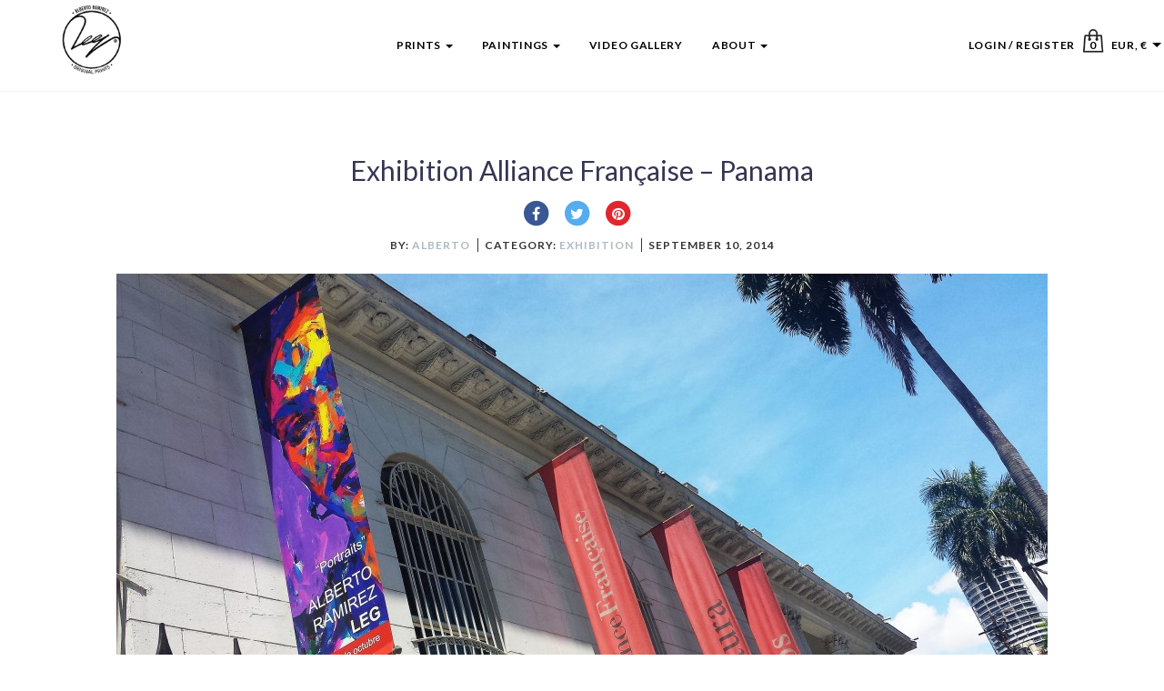

--- FILE ---
content_type: text/html; charset=UTF-8
request_url: https://shop.albertoramirezleg.com/exhibition-alliance-francaise/
body_size: 20275
content:
<!DOCTYPE html>
<html lang="en-US">
	<head>
		<meta charset="UTF-8">
		<meta name="viewport" content="width=device-width, initial-scale=1">
		<link rel="profile" href="http://gmpg.org/xfn/11">
		<link rel="pingback" href="https://shop.albertoramirezleg.com/xmlrpc.php">
		
				

						<script>document.documentElement.className = document.documentElement.className + ' yes-js js_active js'</script>
			<meta name='robots' content='index, follow, max-image-preview:large, max-snippet:-1, max-video-preview:-1' />

	<!-- This site is optimized with the Yoast SEO plugin v24.5 - https://yoast.com/wordpress/plugins/seo/ -->
	<title>Exhibition Alliance Française - Panama | Alberto Ramirez Online Shop</title>
	<link rel="canonical" href="https://shop.albertoramirezleg.com/exhibition-alliance-francaise/" />
	<meta property="og:locale" content="en_US" />
	<meta property="og:type" content="article" />
	<meta property="og:title" content="Exhibition Alliance Française - Panama | Alberto Ramirez Online Shop" />
	<meta property="og:url" content="https://shop.albertoramirezleg.com/exhibition-alliance-francaise/" />
	<meta property="og:site_name" content="Alberto Ramirez Online Shop" />
	<meta property="article:publisher" content="https://www.facebook.com/albertoramirezleg" />
	<meta property="article:published_time" content="2014-09-10T20:28:55+00:00" />
	<meta property="article:modified_time" content="2019-08-19T20:34:19+00:00" />
	<meta property="og:image" content="https://shop.albertoramirezleg.com/wp-content/uploads/2019/08/alliance_francaise_lonas.jpg" />
	<meta property="og:image:width" content="1024" />
	<meta property="og:image:height" content="576" />
	<meta property="og:image:type" content="image/jpeg" />
	<meta name="author" content="alberto" />
	<meta name="twitter:card" content="summary_large_image" />
	<meta name="twitter:label1" content="Written by" />
	<meta name="twitter:data1" content="alberto" />
	<meta name="twitter:label2" content="Est. reading time" />
	<meta name="twitter:data2" content="1 minute" />
	<script type="application/ld+json" class="yoast-schema-graph">{"@context":"https://schema.org","@graph":[{"@type":"WebPage","@id":"https://shop.albertoramirezleg.com/exhibition-alliance-francaise/","url":"https://shop.albertoramirezleg.com/exhibition-alliance-francaise/","name":"Exhibition Alliance Française - Panama | Alberto Ramirez Online Shop","isPartOf":{"@id":"https://shop.albertoramirezleg.com/#website"},"primaryImageOfPage":{"@id":"https://shop.albertoramirezleg.com/exhibition-alliance-francaise/#primaryimage"},"image":{"@id":"https://shop.albertoramirezleg.com/exhibition-alliance-francaise/#primaryimage"},"thumbnailUrl":"https://shop.albertoramirezleg.com/wp-content/uploads/2019/08/alliance_francaise_lonas.jpg","datePublished":"2014-09-10T20:28:55+00:00","dateModified":"2019-08-19T20:34:19+00:00","author":{"@id":"https://shop.albertoramirezleg.com/#/schema/person/22c71700079d3c7a061a932b404d2052"},"breadcrumb":{"@id":"https://shop.albertoramirezleg.com/exhibition-alliance-francaise/#breadcrumb"},"inLanguage":"en-US","potentialAction":[{"@type":"ReadAction","target":["https://shop.albertoramirezleg.com/exhibition-alliance-francaise/"]}]},{"@type":"ImageObject","inLanguage":"en-US","@id":"https://shop.albertoramirezleg.com/exhibition-alliance-francaise/#primaryimage","url":"https://shop.albertoramirezleg.com/wp-content/uploads/2019/08/alliance_francaise_lonas.jpg","contentUrl":"https://shop.albertoramirezleg.com/wp-content/uploads/2019/08/alliance_francaise_lonas.jpg","width":1024,"height":576},{"@type":"BreadcrumbList","@id":"https://shop.albertoramirezleg.com/exhibition-alliance-francaise/#breadcrumb","itemListElement":[{"@type":"ListItem","position":1,"name":"Home","item":"https://shop.albertoramirezleg.com/"},{"@type":"ListItem","position":2,"name":"Exhibition Alliance Française &#8211; Panama"}]},{"@type":"WebSite","@id":"https://shop.albertoramirezleg.com/#website","url":"https://shop.albertoramirezleg.com/","name":"Alberto Ramirez Online Shop","description":"High Quality Art, Prints &amp; Paintings","potentialAction":[{"@type":"SearchAction","target":{"@type":"EntryPoint","urlTemplate":"https://shop.albertoramirezleg.com/?s={search_term_string}"},"query-input":{"@type":"PropertyValueSpecification","valueRequired":true,"valueName":"search_term_string"}}],"inLanguage":"en-US"},{"@type":"Person","@id":"https://shop.albertoramirezleg.com/#/schema/person/22c71700079d3c7a061a932b404d2052","name":"alberto","image":{"@type":"ImageObject","inLanguage":"en-US","@id":"https://shop.albertoramirezleg.com/#/schema/person/image/","url":"https://secure.gravatar.com/avatar/d990629bb9a937d2f72d7fe780080aff?s=96&d=mm&r=g","contentUrl":"https://secure.gravatar.com/avatar/d990629bb9a937d2f72d7fe780080aff?s=96&d=mm&r=g","caption":"alberto"},"url":"https://shop.albertoramirezleg.com/author/alberto/"}]}</script>
	<!-- / Yoast SEO plugin. -->


<link rel='dns-prefetch' href='//www.googletagmanager.com' />
<link rel='dns-prefetch' href='//fonts.googleapis.com' />
<link rel='preconnect' href='https://fonts.gstatic.com' crossorigin />
<link rel="alternate" type="application/rss+xml" title="Alberto Ramirez Online Shop &raquo; Feed" href="https://shop.albertoramirezleg.com/feed/" />
<link rel="alternate" type="application/rss+xml" title="Alberto Ramirez Online Shop &raquo; Comments Feed" href="https://shop.albertoramirezleg.com/comments/feed/" />
<link rel="alternate" type="application/rss+xml" title="Alberto Ramirez Online Shop &raquo; Exhibition Alliance Française &#8211; Panama Comments Feed" href="https://shop.albertoramirezleg.com/exhibition-alliance-francaise/feed/" />
<script type="text/javascript">
/* <![CDATA[ */
window._wpemojiSettings = {"baseUrl":"https:\/\/s.w.org\/images\/core\/emoji\/15.0.3\/72x72\/","ext":".png","svgUrl":"https:\/\/s.w.org\/images\/core\/emoji\/15.0.3\/svg\/","svgExt":".svg","source":{"concatemoji":"https:\/\/shop.albertoramirezleg.com\/wp-includes\/js\/wp-emoji-release.min.js?ver=6.5"}};
/*! This file is auto-generated */
!function(i,n){var o,s,e;function c(e){try{var t={supportTests:e,timestamp:(new Date).valueOf()};sessionStorage.setItem(o,JSON.stringify(t))}catch(e){}}function p(e,t,n){e.clearRect(0,0,e.canvas.width,e.canvas.height),e.fillText(t,0,0);var t=new Uint32Array(e.getImageData(0,0,e.canvas.width,e.canvas.height).data),r=(e.clearRect(0,0,e.canvas.width,e.canvas.height),e.fillText(n,0,0),new Uint32Array(e.getImageData(0,0,e.canvas.width,e.canvas.height).data));return t.every(function(e,t){return e===r[t]})}function u(e,t,n){switch(t){case"flag":return n(e,"\ud83c\udff3\ufe0f\u200d\u26a7\ufe0f","\ud83c\udff3\ufe0f\u200b\u26a7\ufe0f")?!1:!n(e,"\ud83c\uddfa\ud83c\uddf3","\ud83c\uddfa\u200b\ud83c\uddf3")&&!n(e,"\ud83c\udff4\udb40\udc67\udb40\udc62\udb40\udc65\udb40\udc6e\udb40\udc67\udb40\udc7f","\ud83c\udff4\u200b\udb40\udc67\u200b\udb40\udc62\u200b\udb40\udc65\u200b\udb40\udc6e\u200b\udb40\udc67\u200b\udb40\udc7f");case"emoji":return!n(e,"\ud83d\udc26\u200d\u2b1b","\ud83d\udc26\u200b\u2b1b")}return!1}function f(e,t,n){var r="undefined"!=typeof WorkerGlobalScope&&self instanceof WorkerGlobalScope?new OffscreenCanvas(300,150):i.createElement("canvas"),a=r.getContext("2d",{willReadFrequently:!0}),o=(a.textBaseline="top",a.font="600 32px Arial",{});return e.forEach(function(e){o[e]=t(a,e,n)}),o}function t(e){var t=i.createElement("script");t.src=e,t.defer=!0,i.head.appendChild(t)}"undefined"!=typeof Promise&&(o="wpEmojiSettingsSupports",s=["flag","emoji"],n.supports={everything:!0,everythingExceptFlag:!0},e=new Promise(function(e){i.addEventListener("DOMContentLoaded",e,{once:!0})}),new Promise(function(t){var n=function(){try{var e=JSON.parse(sessionStorage.getItem(o));if("object"==typeof e&&"number"==typeof e.timestamp&&(new Date).valueOf()<e.timestamp+604800&&"object"==typeof e.supportTests)return e.supportTests}catch(e){}return null}();if(!n){if("undefined"!=typeof Worker&&"undefined"!=typeof OffscreenCanvas&&"undefined"!=typeof URL&&URL.createObjectURL&&"undefined"!=typeof Blob)try{var e="postMessage("+f.toString()+"("+[JSON.stringify(s),u.toString(),p.toString()].join(",")+"));",r=new Blob([e],{type:"text/javascript"}),a=new Worker(URL.createObjectURL(r),{name:"wpTestEmojiSupports"});return void(a.onmessage=function(e){c(n=e.data),a.terminate(),t(n)})}catch(e){}c(n=f(s,u,p))}t(n)}).then(function(e){for(var t in e)n.supports[t]=e[t],n.supports.everything=n.supports.everything&&n.supports[t],"flag"!==t&&(n.supports.everythingExceptFlag=n.supports.everythingExceptFlag&&n.supports[t]);n.supports.everythingExceptFlag=n.supports.everythingExceptFlag&&!n.supports.flag,n.DOMReady=!1,n.readyCallback=function(){n.DOMReady=!0}}).then(function(){return e}).then(function(){var e;n.supports.everything||(n.readyCallback(),(e=n.source||{}).concatemoji?t(e.concatemoji):e.wpemoji&&e.twemoji&&(t(e.twemoji),t(e.wpemoji)))}))}((window,document),window._wpemojiSettings);
/* ]]> */
</script>
<link rel='stylesheet' id='woosb-blocks-css' href='https://shop.albertoramirezleg.com/wp-content/plugins/woo-product-bundle/assets/css/blocks.css?ver=8.2.8' type='text/css' media='all' />
<style id='wp-emoji-styles-inline-css' type='text/css'>

	img.wp-smiley, img.emoji {
		display: inline !important;
		border: none !important;
		box-shadow: none !important;
		height: 1em !important;
		width: 1em !important;
		margin: 0 0.07em !important;
		vertical-align: -0.1em !important;
		background: none !important;
		padding: 0 !important;
	}
</style>
<link rel='stylesheet' id='wp-block-library-css' href='https://shop.albertoramirezleg.com/wp-includes/css/dist/block-library/style.min.css?ver=6.5' type='text/css' media='all' />
<link rel='stylesheet' id='jquery-selectBox-css' href='https://shop.albertoramirezleg.com/wp-content/plugins/yith-woocommerce-wishlist/assets/css/jquery.selectBox.css?ver=1.2.0' type='text/css' media='all' />
<link rel='stylesheet' id='woocommerce_prettyPhoto_css-css' href='//shop.albertoramirezleg.com/wp-content/plugins/woocommerce/assets/css/prettyPhoto.css?ver=3.1.6' type='text/css' media='all' />
<link rel='stylesheet' id='yith-wcwl-main-css' href='https://shop.albertoramirezleg.com/wp-content/plugins/yith-woocommerce-wishlist/assets/css/style.css?ver=4.3.0' type='text/css' media='all' />
<style id='yith-wcwl-main-inline-css' type='text/css'>
 :root { --rounded-corners-radius: 16px; --add-to-cart-rounded-corners-radius: 16px; --feedback-duration: 3s } 
 :root { --rounded-corners-radius: 16px; --add-to-cart-rounded-corners-radius: 16px; --feedback-duration: 3s } 
</style>
<link rel='stylesheet' id='amazon-payments-advanced-blocks-log-out-banner-css' href='https://shop.albertoramirezleg.com/wp-content/plugins/woocommerce-gateway-amazon-payments-advanced/build/js/blocks/log-out-banner/style-index.css?ver=7b7a8388c5cd363f116c' type='text/css' media='all' />
<style id='classic-theme-styles-inline-css' type='text/css'>
/*! This file is auto-generated */
.wp-block-button__link{color:#fff;background-color:#32373c;border-radius:9999px;box-shadow:none;text-decoration:none;padding:calc(.667em + 2px) calc(1.333em + 2px);font-size:1.125em}.wp-block-file__button{background:#32373c;color:#fff;text-decoration:none}
</style>
<style id='global-styles-inline-css' type='text/css'>
body{--wp--preset--color--black: #000000;--wp--preset--color--cyan-bluish-gray: #abb8c3;--wp--preset--color--white: #ffffff;--wp--preset--color--pale-pink: #f78da7;--wp--preset--color--vivid-red: #cf2e2e;--wp--preset--color--luminous-vivid-orange: #ff6900;--wp--preset--color--luminous-vivid-amber: #fcb900;--wp--preset--color--light-green-cyan: #7bdcb5;--wp--preset--color--vivid-green-cyan: #00d084;--wp--preset--color--pale-cyan-blue: #8ed1fc;--wp--preset--color--vivid-cyan-blue: #0693e3;--wp--preset--color--vivid-purple: #9b51e0;--wp--preset--gradient--vivid-cyan-blue-to-vivid-purple: linear-gradient(135deg,rgba(6,147,227,1) 0%,rgb(155,81,224) 100%);--wp--preset--gradient--light-green-cyan-to-vivid-green-cyan: linear-gradient(135deg,rgb(122,220,180) 0%,rgb(0,208,130) 100%);--wp--preset--gradient--luminous-vivid-amber-to-luminous-vivid-orange: linear-gradient(135deg,rgba(252,185,0,1) 0%,rgba(255,105,0,1) 100%);--wp--preset--gradient--luminous-vivid-orange-to-vivid-red: linear-gradient(135deg,rgba(255,105,0,1) 0%,rgb(207,46,46) 100%);--wp--preset--gradient--very-light-gray-to-cyan-bluish-gray: linear-gradient(135deg,rgb(238,238,238) 0%,rgb(169,184,195) 100%);--wp--preset--gradient--cool-to-warm-spectrum: linear-gradient(135deg,rgb(74,234,220) 0%,rgb(151,120,209) 20%,rgb(207,42,186) 40%,rgb(238,44,130) 60%,rgb(251,105,98) 80%,rgb(254,248,76) 100%);--wp--preset--gradient--blush-light-purple: linear-gradient(135deg,rgb(255,206,236) 0%,rgb(152,150,240) 100%);--wp--preset--gradient--blush-bordeaux: linear-gradient(135deg,rgb(254,205,165) 0%,rgb(254,45,45) 50%,rgb(107,0,62) 100%);--wp--preset--gradient--luminous-dusk: linear-gradient(135deg,rgb(255,203,112) 0%,rgb(199,81,192) 50%,rgb(65,88,208) 100%);--wp--preset--gradient--pale-ocean: linear-gradient(135deg,rgb(255,245,203) 0%,rgb(182,227,212) 50%,rgb(51,167,181) 100%);--wp--preset--gradient--electric-grass: linear-gradient(135deg,rgb(202,248,128) 0%,rgb(113,206,126) 100%);--wp--preset--gradient--midnight: linear-gradient(135deg,rgb(2,3,129) 0%,rgb(40,116,252) 100%);--wp--preset--font-size--small: 13px;--wp--preset--font-size--medium: 20px;--wp--preset--font-size--large: 36px;--wp--preset--font-size--x-large: 42px;--wp--preset--spacing--20: 0.44rem;--wp--preset--spacing--30: 0.67rem;--wp--preset--spacing--40: 1rem;--wp--preset--spacing--50: 1.5rem;--wp--preset--spacing--60: 2.25rem;--wp--preset--spacing--70: 3.38rem;--wp--preset--spacing--80: 5.06rem;--wp--preset--shadow--natural: 6px 6px 9px rgba(0, 0, 0, 0.2);--wp--preset--shadow--deep: 12px 12px 50px rgba(0, 0, 0, 0.4);--wp--preset--shadow--sharp: 6px 6px 0px rgba(0, 0, 0, 0.2);--wp--preset--shadow--outlined: 6px 6px 0px -3px rgba(255, 255, 255, 1), 6px 6px rgba(0, 0, 0, 1);--wp--preset--shadow--crisp: 6px 6px 0px rgba(0, 0, 0, 1);}:where(.is-layout-flex){gap: 0.5em;}:where(.is-layout-grid){gap: 0.5em;}body .is-layout-flow > .alignleft{float: left;margin-inline-start: 0;margin-inline-end: 2em;}body .is-layout-flow > .alignright{float: right;margin-inline-start: 2em;margin-inline-end: 0;}body .is-layout-flow > .aligncenter{margin-left: auto !important;margin-right: auto !important;}body .is-layout-constrained > .alignleft{float: left;margin-inline-start: 0;margin-inline-end: 2em;}body .is-layout-constrained > .alignright{float: right;margin-inline-start: 2em;margin-inline-end: 0;}body .is-layout-constrained > .aligncenter{margin-left: auto !important;margin-right: auto !important;}body .is-layout-constrained > :where(:not(.alignleft):not(.alignright):not(.alignfull)){max-width: var(--wp--style--global--content-size);margin-left: auto !important;margin-right: auto !important;}body .is-layout-constrained > .alignwide{max-width: var(--wp--style--global--wide-size);}body .is-layout-flex{display: flex;}body .is-layout-flex{flex-wrap: wrap;align-items: center;}body .is-layout-flex > *{margin: 0;}body .is-layout-grid{display: grid;}body .is-layout-grid > *{margin: 0;}:where(.wp-block-columns.is-layout-flex){gap: 2em;}:where(.wp-block-columns.is-layout-grid){gap: 2em;}:where(.wp-block-post-template.is-layout-flex){gap: 1.25em;}:where(.wp-block-post-template.is-layout-grid){gap: 1.25em;}.has-black-color{color: var(--wp--preset--color--black) !important;}.has-cyan-bluish-gray-color{color: var(--wp--preset--color--cyan-bluish-gray) !important;}.has-white-color{color: var(--wp--preset--color--white) !important;}.has-pale-pink-color{color: var(--wp--preset--color--pale-pink) !important;}.has-vivid-red-color{color: var(--wp--preset--color--vivid-red) !important;}.has-luminous-vivid-orange-color{color: var(--wp--preset--color--luminous-vivid-orange) !important;}.has-luminous-vivid-amber-color{color: var(--wp--preset--color--luminous-vivid-amber) !important;}.has-light-green-cyan-color{color: var(--wp--preset--color--light-green-cyan) !important;}.has-vivid-green-cyan-color{color: var(--wp--preset--color--vivid-green-cyan) !important;}.has-pale-cyan-blue-color{color: var(--wp--preset--color--pale-cyan-blue) !important;}.has-vivid-cyan-blue-color{color: var(--wp--preset--color--vivid-cyan-blue) !important;}.has-vivid-purple-color{color: var(--wp--preset--color--vivid-purple) !important;}.has-black-background-color{background-color: var(--wp--preset--color--black) !important;}.has-cyan-bluish-gray-background-color{background-color: var(--wp--preset--color--cyan-bluish-gray) !important;}.has-white-background-color{background-color: var(--wp--preset--color--white) !important;}.has-pale-pink-background-color{background-color: var(--wp--preset--color--pale-pink) !important;}.has-vivid-red-background-color{background-color: var(--wp--preset--color--vivid-red) !important;}.has-luminous-vivid-orange-background-color{background-color: var(--wp--preset--color--luminous-vivid-orange) !important;}.has-luminous-vivid-amber-background-color{background-color: var(--wp--preset--color--luminous-vivid-amber) !important;}.has-light-green-cyan-background-color{background-color: var(--wp--preset--color--light-green-cyan) !important;}.has-vivid-green-cyan-background-color{background-color: var(--wp--preset--color--vivid-green-cyan) !important;}.has-pale-cyan-blue-background-color{background-color: var(--wp--preset--color--pale-cyan-blue) !important;}.has-vivid-cyan-blue-background-color{background-color: var(--wp--preset--color--vivid-cyan-blue) !important;}.has-vivid-purple-background-color{background-color: var(--wp--preset--color--vivid-purple) !important;}.has-black-border-color{border-color: var(--wp--preset--color--black) !important;}.has-cyan-bluish-gray-border-color{border-color: var(--wp--preset--color--cyan-bluish-gray) !important;}.has-white-border-color{border-color: var(--wp--preset--color--white) !important;}.has-pale-pink-border-color{border-color: var(--wp--preset--color--pale-pink) !important;}.has-vivid-red-border-color{border-color: var(--wp--preset--color--vivid-red) !important;}.has-luminous-vivid-orange-border-color{border-color: var(--wp--preset--color--luminous-vivid-orange) !important;}.has-luminous-vivid-amber-border-color{border-color: var(--wp--preset--color--luminous-vivid-amber) !important;}.has-light-green-cyan-border-color{border-color: var(--wp--preset--color--light-green-cyan) !important;}.has-vivid-green-cyan-border-color{border-color: var(--wp--preset--color--vivid-green-cyan) !important;}.has-pale-cyan-blue-border-color{border-color: var(--wp--preset--color--pale-cyan-blue) !important;}.has-vivid-cyan-blue-border-color{border-color: var(--wp--preset--color--vivid-cyan-blue) !important;}.has-vivid-purple-border-color{border-color: var(--wp--preset--color--vivid-purple) !important;}.has-vivid-cyan-blue-to-vivid-purple-gradient-background{background: var(--wp--preset--gradient--vivid-cyan-blue-to-vivid-purple) !important;}.has-light-green-cyan-to-vivid-green-cyan-gradient-background{background: var(--wp--preset--gradient--light-green-cyan-to-vivid-green-cyan) !important;}.has-luminous-vivid-amber-to-luminous-vivid-orange-gradient-background{background: var(--wp--preset--gradient--luminous-vivid-amber-to-luminous-vivid-orange) !important;}.has-luminous-vivid-orange-to-vivid-red-gradient-background{background: var(--wp--preset--gradient--luminous-vivid-orange-to-vivid-red) !important;}.has-very-light-gray-to-cyan-bluish-gray-gradient-background{background: var(--wp--preset--gradient--very-light-gray-to-cyan-bluish-gray) !important;}.has-cool-to-warm-spectrum-gradient-background{background: var(--wp--preset--gradient--cool-to-warm-spectrum) !important;}.has-blush-light-purple-gradient-background{background: var(--wp--preset--gradient--blush-light-purple) !important;}.has-blush-bordeaux-gradient-background{background: var(--wp--preset--gradient--blush-bordeaux) !important;}.has-luminous-dusk-gradient-background{background: var(--wp--preset--gradient--luminous-dusk) !important;}.has-pale-ocean-gradient-background{background: var(--wp--preset--gradient--pale-ocean) !important;}.has-electric-grass-gradient-background{background: var(--wp--preset--gradient--electric-grass) !important;}.has-midnight-gradient-background{background: var(--wp--preset--gradient--midnight) !important;}.has-small-font-size{font-size: var(--wp--preset--font-size--small) !important;}.has-medium-font-size{font-size: var(--wp--preset--font-size--medium) !important;}.has-large-font-size{font-size: var(--wp--preset--font-size--large) !important;}.has-x-large-font-size{font-size: var(--wp--preset--font-size--x-large) !important;}
.wp-block-navigation a:where(:not(.wp-element-button)){color: inherit;}
:where(.wp-block-post-template.is-layout-flex){gap: 1.25em;}:where(.wp-block-post-template.is-layout-grid){gap: 1.25em;}
:where(.wp-block-columns.is-layout-flex){gap: 2em;}:where(.wp-block-columns.is-layout-grid){gap: 2em;}
.wp-block-pullquote{font-size: 1.5em;line-height: 1.6;}
</style>
<link rel='stylesheet' id='contact-form-7-css' href='https://shop.albertoramirezleg.com/wp-content/plugins/contact-form-7/includes/css/styles.css?ver=5.9.3' type='text/css' media='all' />
<link rel='stylesheet' id='rs-plugin-settings-css' href='https://shop.albertoramirezleg.com/wp-content/plugins/revslider/public/assets/css/rs6.css?ver=6.2.15' type='text/css' media='all' />
<style id='rs-plugin-settings-inline-css' type='text/css'>
#rs-demo-id {}
</style>
<link rel='stylesheet' id='smart-search-css' href='https://shop.albertoramirezleg.com/wp-content/plugins/smart-woocommerce-search/assets/dist/css/general.css?ver=2.14.0' type='text/css' media='all' />
<style id='smart-search-inline-css' type='text/css'>
.ysm-search-widget-1 .search-field[type="search"]{border-width:1px;}.ysm-search-widget-1 .smart-search-suggestions .smart-search-post-icon{width:50px;}.widget_product_search .smart-search-suggestions .smart-search-post-icon{width:50px;}.wp-block-search.sws-search-block-product .smart-search-suggestions .smart-search-post-icon{width:50px;}.widget_search .smart-search-suggestions .smart-search-post-icon{width:50px;}.wp-block-search.sws-search-block-default .smart-search-suggestions .smart-search-post-icon{width:50px;}
</style>
<link rel='stylesheet' id='woocommerce-layout-css' href='https://shop.albertoramirezleg.com/wp-content/plugins/woocommerce/assets/css/woocommerce-layout.css?ver=8.7.2' type='text/css' media='all' />
<link rel='stylesheet' id='woocommerce-smallscreen-css' href='https://shop.albertoramirezleg.com/wp-content/plugins/woocommerce/assets/css/woocommerce-smallscreen.css?ver=8.7.2' type='text/css' media='only screen and (max-width: 768px)' />
<link rel='stylesheet' id='woocommerce-general-css' href='https://shop.albertoramirezleg.com/wp-content/plugins/woocommerce/assets/css/woocommerce.css?ver=8.7.2' type='text/css' media='all' />
<style id='woocommerce-inline-inline-css' type='text/css'>
.woocommerce form .form-row .required { visibility: visible; }
</style>
<link rel='stylesheet' id='woosb-frontend-css' href='https://shop.albertoramirezleg.com/wp-content/plugins/woo-product-bundle/assets/css/frontend.css?ver=8.2.8' type='text/css' media='all' />
<link rel='stylesheet' id='bootstrap-css' href='https://shop.albertoramirezleg.com/wp-content/themes/artday/assets/plugins/bootstrap/css/bootstrap.min.css?ver=6.5' type='text/css' media='all' />
<link rel='stylesheet' id='font-awesome-css' href='https://shop.albertoramirezleg.com/wp-content/plugins/js_composer/assets/lib/bower/font-awesome/css/font-awesome.min.css?ver=5.4.5' type='text/css' media='all' />
<style id='font-awesome-inline-css' type='text/css'>
[data-font="FontAwesome"]:before {font-family: 'FontAwesome' !important;content: attr(data-icon) !important;speak: none !important;font-weight: normal !important;font-variant: normal !important;text-transform: none !important;line-height: 1 !important;font-style: normal !important;-webkit-font-smoothing: antialiased !important;-moz-osx-font-smoothing: grayscale !important;}
</style>
<link rel='stylesheet' id='owl-css' href='https://shop.albertoramirezleg.com/wp-content/themes/artday/assets/js/plugins/owl-carousel/owl.carousel.css?ver=6.5' type='text/css' media='all' />
<link rel='stylesheet' id='artday-style-css' href='https://shop.albertoramirezleg.com/wp-content/themes/albertoramirezleg/style.css?ver=6.5' type='text/css' media='all' />
<link rel='stylesheet' id='artday-dynamic-css' href='https://shop.albertoramirezleg.com/wp-content/themes/artday/assets/css/dynamic.php?ver=6.5' type='text/css' media='all' />
<link rel='stylesheet' id='artday-fonts-css' href='https://fonts.googleapis.com/css?family=PT+Serif%7CMontserrat&#038;subset=latin%2Clatin-ext' type='text/css' media='all' />
<link rel='stylesheet' id='js_composer_front-css' href='https://shop.albertoramirezleg.com/wp-content/plugins/js_composer/assets/css/js_composer.min.css?ver=5.4.5' type='text/css' media='all' />
<link rel="preload" as="style" href="https://fonts.googleapis.com/css?family=Lato&#038;display=swap&#038;ver=1712329498" /><link rel="stylesheet" href="https://fonts.googleapis.com/css?family=Lato&#038;display=swap&#038;ver=1712329498" media="print" onload="this.media='all'"><noscript><link rel="stylesheet" href="https://fonts.googleapis.com/css?family=Lato&#038;display=swap&#038;ver=1712329498" /></noscript><script type="text/javascript">
            window._nslDOMReady = function (callback) {
                if ( document.readyState === "complete" || document.readyState === "interactive" ) {
                    callback();
                } else {
                    document.addEventListener( "DOMContentLoaded", callback );
                }
            };
            </script><script type="text/javascript" id="woocommerce-google-analytics-integration-gtag-js-after">
/* <![CDATA[ */
/* Google Analytics for WooCommerce (gtag.js) */
					window.dataLayer = window.dataLayer || [];
					function gtag(){dataLayer.push(arguments);}
					// Set up default consent state.
					for ( const mode of [{"analytics_storage":"denied","ad_storage":"denied","ad_user_data":"denied","ad_personalization":"denied","region":["AT","BE","BG","HR","CY","CZ","DK","EE","FI","FR","DE","GR","HU","IS","IE","IT","LV","LI","LT","LU","MT","NL","NO","PL","PT","RO","SK","SI","ES","SE","GB","CH"]}] || [] ) {
						gtag( "consent", "default", { "wait_for_update": 500, ...mode } );
					}
					gtag("js", new Date());
					gtag("set", "developer_id.dOGY3NW", true);
					gtag("config", "UA-7173643-16", {"track_404":true,"allow_google_signals":true,"logged_in":false,"linker":{"domains":[],"allow_incoming":false},"custom_map":{"dimension1":"logged_in"}});
/* ]]> */
</script>
<script type="text/javascript" id="jquery-core-js-extra">
/* <![CDATA[ */
var woss_data = {"woss_template_directory_uri":"https:\/\/shop.albertoramirezleg.com\/wp-content\/themes\/artday"};
/* ]]> */
</script>
<script type="text/javascript" src="https://shop.albertoramirezleg.com/wp-includes/js/jquery/jquery.min.js?ver=3.7.1" id="jquery-core-js"></script>
<script type="text/javascript" src="https://shop.albertoramirezleg.com/wp-includes/js/jquery/jquery-migrate.min.js?ver=3.4.1" id="jquery-migrate-js"></script>
<script type="text/javascript" src="https://shop.albertoramirezleg.com/wp-content/plugins/revslider/public/assets/js/rbtools.min.js?ver=6.2.15" id="tp-tools-js"></script>
<script type="text/javascript" src="https://shop.albertoramirezleg.com/wp-content/plugins/revslider/public/assets/js/rs6.min.js?ver=6.2.15" id="revmin-js"></script>
<script type="text/javascript" src="https://shop.albertoramirezleg.com/wp-content/plugins/woocommerce/assets/js/jquery-blockui/jquery.blockUI.min.js?ver=2.7.0-wc.8.7.2" id="jquery-blockui-js" data-wp-strategy="defer"></script>
<script type="text/javascript" id="wc-add-to-cart-js-extra">
/* <![CDATA[ */
var wc_add_to_cart_params = {"ajax_url":"\/wp-admin\/admin-ajax.php","wc_ajax_url":"\/?wc-ajax=%%endpoint%%","i18n_view_cart":"View cart","cart_url":"https:\/\/shop.albertoramirezleg.com\/cart\/","is_cart":"","cart_redirect_after_add":"yes"};
/* ]]> */
</script>
<script type="text/javascript" src="https://shop.albertoramirezleg.com/wp-content/plugins/woocommerce/assets/js/frontend/add-to-cart.min.js?ver=8.7.2" id="wc-add-to-cart-js" data-wp-strategy="defer"></script>
<script type="text/javascript" src="https://shop.albertoramirezleg.com/wp-content/plugins/woocommerce/assets/js/js-cookie/js.cookie.min.js?ver=2.1.4-wc.8.7.2" id="js-cookie-js" defer="defer" data-wp-strategy="defer"></script>
<script type="text/javascript" id="woocommerce-js-extra">
/* <![CDATA[ */
var woocommerce_params = {"ajax_url":"\/wp-admin\/admin-ajax.php","wc_ajax_url":"\/?wc-ajax=%%endpoint%%"};
/* ]]> */
</script>
<script type="text/javascript" src="https://shop.albertoramirezleg.com/wp-content/plugins/woocommerce/assets/js/frontend/woocommerce.min.js?ver=8.7.2" id="woocommerce-js" defer="defer" data-wp-strategy="defer"></script>
<script type="text/javascript" src="https://shop.albertoramirezleg.com/wp-content/plugins/js_composer/assets/js/vendors/woocommerce-add-to-cart.js?ver=5.4.5" id="vc_woocommerce-add-to-cart-js-js"></script>
<link rel="https://api.w.org/" href="https://shop.albertoramirezleg.com/wp-json/" /><link rel="alternate" type="application/json" href="https://shop.albertoramirezleg.com/wp-json/wp/v2/posts/11238" /><link rel="EditURI" type="application/rsd+xml" title="RSD" href="https://shop.albertoramirezleg.com/xmlrpc.php?rsd" />
<meta name="generator" content="WordPress 6.5" />
<meta name="generator" content="WooCommerce 8.7.2" />
<link rel='shortlink' href='https://shop.albertoramirezleg.com/?p=11238' />
<link rel="alternate" type="application/json+oembed" href="https://shop.albertoramirezleg.com/wp-json/oembed/1.0/embed?url=https%3A%2F%2Fshop.albertoramirezleg.com%2Fexhibition-alliance-francaise%2F" />
<link rel="alternate" type="text/xml+oembed" href="https://shop.albertoramirezleg.com/wp-json/oembed/1.0/embed?url=https%3A%2F%2Fshop.albertoramirezleg.com%2Fexhibition-alliance-francaise%2F&#038;format=xml" />
<meta name="generator" content="Redux 4.5.7" />    <script>
      var ajaxurl = 'https://shop.albertoramirezleg.com/wp-admin/admin-ajax.php';
    </script>
    
<meta itemprop="priceCurrency" content="GBP" />


<meta name="p:domain_verify" content="086efd4ed4cd46cf309fd760e9666366"/>


<link rel="stylesheet" id="js_composer_front-css" href="https://printthemall.com/wp-content/plugins/js_composer/assets/css/js_composer.min.css?ver=5.4.5" type="text/css" media="all">

<script>
jQuery(function($) {
$('.navbar .dropdown').hover(function() {
$(this).find('.dropdown-menu').first().stop(true, true).delay(250).slideDown();

}, function() {
$(this).find('.dropdown-menu').first().stop(true, true).delay(100).slideUp();

});

$('.navbar .dropdown > a').click(function(){
location.href = this.href;
});

});
</script>
	<noscript><style>.woocommerce-product-gallery{ opacity: 1 !important; }</style></noscript>
	<style type="text/css">.recentcomments a{display:inline !important;padding:0 !important;margin:0 !important;}</style><meta name="generator" content="Powered by WPBakery Page Builder - drag and drop page builder for WordPress."/>
<!--[if lte IE 9]><link rel="stylesheet" type="text/css" href="https://shop.albertoramirezleg.com/wp-content/plugins/js_composer/assets/css/vc_lte_ie9.min.css" media="screen"><![endif]-->			<script  type="text/javascript">
				!function(f,b,e,v,n,t,s){if(f.fbq)return;n=f.fbq=function(){n.callMethod?
					n.callMethod.apply(n,arguments):n.queue.push(arguments)};if(!f._fbq)f._fbq=n;
					n.push=n;n.loaded=!0;n.version='2.0';n.queue=[];t=b.createElement(e);t.async=!0;
					t.src=v;s=b.getElementsByTagName(e)[0];s.parentNode.insertBefore(t,s)}(window,
					document,'script','https://connect.facebook.net/en_US/fbevents.js');
			</script>
			<!-- WooCommerce Facebook Integration Begin -->
			<script  type="text/javascript">

				fbq('init', '158243047863771', {}, {
    "agent": "woocommerce-8.7.2-3.4.10"
});

				fbq( 'track', 'PageView', {
    "source": "woocommerce",
    "version": "8.7.2",
    "pluginVersion": "3.4.10"
} );

				document.addEventListener( 'DOMContentLoaded', function() {
					// Insert placeholder for events injected when a product is added to the cart through AJAX.
					document.body.insertAdjacentHTML( 'beforeend', '<div class=\"wc-facebook-pixel-event-placeholder\"></div>' );
				}, false );

			</script>
			<!-- WooCommerce Facebook Integration End -->
			<meta name="generator" content="Powered by Slider Revolution 6.2.15 - responsive, Mobile-Friendly Slider Plugin for WordPress with comfortable drag and drop interface." />
<link rel="icon" href="https://shop.albertoramirezleg.com/wp-content/uploads/2019/06/cropped-logo_emails-32x32.jpg" sizes="32x32" />
<link rel="icon" href="https://shop.albertoramirezleg.com/wp-content/uploads/2019/06/cropped-logo_emails-192x192.jpg" sizes="192x192" />
<link rel="apple-touch-icon" href="https://shop.albertoramirezleg.com/wp-content/uploads/2019/06/cropped-logo_emails-180x180.jpg" />
<meta name="msapplication-TileImage" content="https://shop.albertoramirezleg.com/wp-content/uploads/2019/06/cropped-logo_emails-270x270.jpg" />
<script type="text/javascript">function setREVStartSize(e){
			//window.requestAnimationFrame(function() {				 
				window.RSIW = window.RSIW===undefined ? window.innerWidth : window.RSIW;	
				window.RSIH = window.RSIH===undefined ? window.innerHeight : window.RSIH;	
				try {								
					var pw = document.getElementById(e.c).parentNode.offsetWidth,
						newh;
					pw = pw===0 || isNaN(pw) ? window.RSIW : pw;
					e.tabw = e.tabw===undefined ? 0 : parseInt(e.tabw);
					e.thumbw = e.thumbw===undefined ? 0 : parseInt(e.thumbw);
					e.tabh = e.tabh===undefined ? 0 : parseInt(e.tabh);
					e.thumbh = e.thumbh===undefined ? 0 : parseInt(e.thumbh);
					e.tabhide = e.tabhide===undefined ? 0 : parseInt(e.tabhide);
					e.thumbhide = e.thumbhide===undefined ? 0 : parseInt(e.thumbhide);
					e.mh = e.mh===undefined || e.mh=="" || e.mh==="auto" ? 0 : parseInt(e.mh,0);		
					if(e.layout==="fullscreen" || e.l==="fullscreen") 						
						newh = Math.max(e.mh,window.RSIH);					
					else{					
						e.gw = Array.isArray(e.gw) ? e.gw : [e.gw];
						for (var i in e.rl) if (e.gw[i]===undefined || e.gw[i]===0) e.gw[i] = e.gw[i-1];					
						e.gh = e.el===undefined || e.el==="" || (Array.isArray(e.el) && e.el.length==0)? e.gh : e.el;
						e.gh = Array.isArray(e.gh) ? e.gh : [e.gh];
						for (var i in e.rl) if (e.gh[i]===undefined || e.gh[i]===0) e.gh[i] = e.gh[i-1];
											
						var nl = new Array(e.rl.length),
							ix = 0,						
							sl;					
						e.tabw = e.tabhide>=pw ? 0 : e.tabw;
						e.thumbw = e.thumbhide>=pw ? 0 : e.thumbw;
						e.tabh = e.tabhide>=pw ? 0 : e.tabh;
						e.thumbh = e.thumbhide>=pw ? 0 : e.thumbh;					
						for (var i in e.rl) nl[i] = e.rl[i]<window.RSIW ? 0 : e.rl[i];
						sl = nl[0];									
						for (var i in nl) if (sl>nl[i] && nl[i]>0) { sl = nl[i]; ix=i;}															
						var m = pw>(e.gw[ix]+e.tabw+e.thumbw) ? 1 : (pw-(e.tabw+e.thumbw)) / (e.gw[ix]);					
						newh =  (e.gh[ix] * m) + (e.tabh + e.thumbh);
					}				
					if(window.rs_init_css===undefined) window.rs_init_css = document.head.appendChild(document.createElement("style"));					
					document.getElementById(e.c).height = newh+"px";
					window.rs_init_css.innerHTML += "#"+e.c+"_wrapper { height: "+newh+"px }";				
				} catch(e){
					console.log("Failure at Presize of Slider:" + e)
				}					   
			//});
		  };</script>
        <script type="text/javascript">
            var woocs_is_mobile = 0;
            var woocs_drop_down_view = "ddslick";
            var woocs_current_currency = {"name":"EUR","rate":1,"symbol":"&euro;","position":"left_space","is_etalon":1,"hide_cents":0,"decimals":2,"description":"European Euro","flag":"https:\/\/shop.albertoramirezleg.com\/wp-content\/plugins\/woocommerce-currency-switcher\/img\/no_flag.png"};
            var woocs_default_currency = {"name":"EUR","rate":1,"symbol":"&euro;","position":"left_space","is_etalon":1,"hide_cents":0,"decimals":2,"description":"European Euro","flag":"https:\/\/shop.albertoramirezleg.com\/wp-content\/plugins\/woocommerce-currency-switcher\/img\/no_flag.png"};
            var woocs_array_of_get = '{}';
        
            woocs_array_no_cents = '["JPY","TWD"]';

            var woocs_ajaxurl = "https://shop.albertoramirezleg.com/wp-admin/admin-ajax.php";
            var woocs_lang_loading = "loading";
            var woocs_shop_is_cached =0;
        </script>
        <noscript><style type="text/css"> .wpb_animate_when_almost_visible { opacity: 1; }</style></noscript>	</head>
<body class="post-template-default single single-post postid-11238 single-format-standard theme-artday woocommerce-no-js wpb-js-composer js-comp-ver-5.4.5 vc_responsive currency-eur">

	<a class="skip-link screen-reader-text" href="#content">Skip to content</a>
	
			<!-- Loader Start -->
		<div id="preloader">
			<div class="preloader-container">
				<div class="ws-spinner"></div>
			</div>
		</div>
		<!-- End Loader Start -->
	
	


    <!-- Header Start -->
    <header class="ws-header ws-header-fourth ws-header-static">

      <!-- Desktop Nav -->
      <nav class="navbar navbar-default">
        <div class="container-fluid ws-container-fluid">

          <div class="navbar-header">
              <button type="button" class="navbar-toggle collapsed" data-toggle="collapse" data-target="#bs-example-navbar-collapse-1" aria-expanded="false">
                  <span class="sr-only">Toggle navigation</span>
                  <span class="icon-bar"></span>
                  <span class="icon-bar"></span>
                  <span class="icon-bar"></span>
              </button>
          </div>

          <!-- Logo -->
          <div class="col-sm-12 col-md-1">
            <a class="navbar-brand" href="https://shop.albertoramirezleg.com/">
              				<img src="https://shop.albertoramirezleg.com/wp-content/uploads/2019/06/logo_home.jpg" alt="Alberto Ramirez Online Shop">            </a>
          </div>

          <!-- Collect the nav links, forms, and other content for toggling -->
          <div class="col-sm-12 col-md-10">
            <div class="collapse navbar-collapse" id="bs-example-navbar-collapse-1">
              <div class="menu-main-menu-container"><ul id="menu-main-menu" class="nav navbar-nav"><li id="menu-item-7824" class="menu-item menu-item-type-custom menu-item-object-custom menu-item-has-children menu-item-7824 dropdown"><a data-hover="dropdown" data-animations="fadeIn" title="Prints" href="#" data-hover="dropdown">Prints <span class="caret"></span></a>
<ul role="menu" class=" dropdown-menu">
	<li id="menu-item-10691" class="menu-item menu-item-type-post_type menu-item-object-page menu-item-10691"><a data-hover="dropdown" data-animations="fadeIn" title="Posters" href="https://shop.albertoramirezleg.com/posters/" data-hover="dropdown">Posters</a></li>
</ul>
</li>
<li id="menu-item-6999" class="menu-item menu-item-type-post_type menu-item-object-page menu-item-has-children menu-item-6999 dropdown"><a data-hover="dropdown" data-animations="fadeIn" title="Paintings" href="https://shop.albertoramirezleg.com/paintings/" data-hover="dropdown">Paintings <span class="caret"></span></a>
<ul role="menu" class=" dropdown-menu">
	<li id="menu-item-7773" class="menu-item menu-item-type-post_type menu-item-object-page menu-item-7773"><a data-hover="dropdown" data-animations="fadeIn" title="Bergman" href="https://shop.albertoramirezleg.com/paintings/bergman/" data-hover="dropdown">Bergman</a></li>
	<li id="menu-item-1047" class="menu-item menu-item-type-post_type menu-item-object-page menu-item-1047"><a data-hover="dropdown" data-animations="fadeIn" title="Hitchcok" href="https://shop.albertoramirezleg.com/paintings/hitchcok/" data-hover="dropdown">Hitchcok</a></li>
	<li id="menu-item-1048" class="menu-item menu-item-type-post_type menu-item-object-page menu-item-1048"><a data-hover="dropdown" data-animations="fadeIn" title="Icons" href="https://shop.albertoramirezleg.com/paintings/icons/" data-hover="dropdown">Icons</a></li>
	<li id="menu-item-7956" class="menu-item menu-item-type-post_type menu-item-object-page menu-item-7956"><a data-hover="dropdown" data-animations="fadeIn" title="Idolum" href="https://shop.albertoramirezleg.com/paintings/idolum/" data-hover="dropdown">Idolum</a></li>
	<li id="menu-item-10026" class="menu-item menu-item-type-post_type menu-item-object-page menu-item-10026"><a data-hover="dropdown" data-animations="fadeIn" title="Quo Vadis" href="https://shop.albertoramirezleg.com/paintings/quo-vadis/" data-hover="dropdown">Quo Vadis</a></li>
</ul>
</li>
<li id="menu-item-1132" class="menu-item menu-item-type-post_type menu-item-object-page menu-item-1132"><a data-hover="dropdown" data-animations="fadeIn" title="Video Gallery" href="https://shop.albertoramirezleg.com/videos/" data-hover="dropdown">Video Gallery</a></li>
<li id="menu-item-682" class="menu-item menu-item-type-custom menu-item-object-custom menu-item-has-children menu-item-682 dropdown"><a data-hover="dropdown" data-animations="fadeIn" title="About" href="#" data-hover="dropdown">About <span class="caret"></span></a>
<ul role="menu" class=" dropdown-menu">
	<li id="menu-item-10587" class="menu-item menu-item-type-post_type menu-item-object-page menu-item-10587"><a data-hover="dropdown" data-animations="fadeIn" title="Alberto Ramirez LEG" href="https://shop.albertoramirezleg.com/alberto-ramirez-leg/" data-hover="dropdown">Alberto Ramirez LEG</a></li>
	<li id="menu-item-855" class="menu-item menu-item-type-post_type menu-item-object-page menu-item-855"><a data-hover="dropdown" data-animations="fadeIn" title="Biography" href="https://shop.albertoramirezleg.com/biography/" data-hover="dropdown">Biography</a></li>
	<li id="menu-item-856" class="menu-item menu-item-type-post_type menu-item-object-page menu-item-856"><a data-hover="dropdown" data-animations="fadeIn" title="News" href="https://shop.albertoramirezleg.com/news/" data-hover="dropdown">News</a></li>
	<li id="menu-item-7146" class="menu-item menu-item-type-post_type menu-item-object-page menu-item-7146"><a data-hover="dropdown" data-animations="fadeIn" title="Support" href="https://shop.albertoramirezleg.com/support/" data-hover="dropdown">Support</a></li>
</ul>
</li>
<li id="menu-item-1100" class="menu-item menu-item-type-custom menu-item-object-custom menu-item-1100"><a data-hover="dropdown" data-animations="fadeIn" title="Account details" href="index.php/my-account/edit-account/" data-hover="dropdown">Account details</a></li>
</ul></div>            </div>
          </div>

		   
			  <!-- Cart -->
			  <div class="col-sm-1">
				<div class="ws-header-cart">
                				                                                                            <a class="login-corner" href="https://shop.albertoramirezleg.com/my-account/" title="Login / Register">Login / Register</a>
                                     
                            				  				  <a href="https://shop.albertoramirezleg.com/cart/"><img class="bag-cart" src="https://shop.albertoramirezleg.com/wp-content/themes/albertoramirezleg/bag.png" /> <!-- Cart --> 0</a>
                  

    

    <form method="post" action="" class="woocommerce-currency-switcher-form " data-ver="2.2.5">
        <input type="hidden" name="woocommerce-currency-switcher" value="EUR" />
        <select name="woocommerce-currency-switcher" style="width: 100%;" data-width="100%" data-flag-position="right" class="woocommerce-currency-switcher" onchange="woocs_redirect(this.value);
                    void(0);">
                    
                
                <option  value="EUR"  selected='selected' data-imagesrc="" data-icon="" data-description="European Euro">EUR, &euro;</option>
            
                
                <option  value="USD"  data-imagesrc="" data-icon="" data-description="USA dollar">USD, &#36;</option>
                    </select>
        <div style="display: none;">WOOCS 2.2.5</div>
    </form>
    				</div>
			  </div>
		  
        </div>
      </nav>
    </header>
    <!-- End Header -->

<!-- Container Start -->
<div class="container ws-page-container">
	<div class="row">

		<!-- Blog Single Container -->
		<div class="ws-journal-single">
			<div class="col-lg-12 col-md-12">						
				
					
<article id="post-11238" class="ws-journal-single-article post-11238 post type-post status-publish format-standard has-post-thumbnail hentry category-exhibition">
	<header>												
		<!-- Title -->
		<h1>Exhibition Alliance Française &#8211; Panama</h1>				
		
		<div class="ws-journal-single-tags">
			<ul>
				<li class="ws-share-icons">                                    			
					<!-- Social Icons -->		
					<a href="#x" class="facebook-sharer" onClick="facebookSharer()"><span class="fa-stack fa-lg"><i class="fa fa-circle fa-stack-2x"></i><i class="fa fa-facebook fa-stack-1x fa-inverse"></i></span></a> 
					<a href="#x" class="twitter-sharer" onClick="twitterSharer()"><span class="fa-stack fa-lg"><i class="fa fa-circle fa-stack-2x"></i><i class="fa fa-twitter fa-stack-1x fa-inverse"></i></span></a>
					<a href="#x" class="pinterest-sharer" onClick="pinterestSharer()"><span class="fa-stack fa-lg"><i class="fa fa-circle fa-stack-2x"></i><i class="fa fa-pinterest fa-stack-1x fa-inverse"></i></span></a>
				</li>
				<li class="ws-journal-author-tag">
					<!-- Author -->
					By: <a href="https://shop.albertoramirezleg.com/author/alberto/" title="Posts by alberto" rel="author">alberto</a>				</li>
				<li class="ws-journal-category-tag">
					<!-- Category -->		
					Category: <span><a href="https://shop.albertoramirezleg.com/category/exhibition/" rel="category tag">Exhibition</a></span>				</li>
				<li>
					<!-- Date -->
					September 10, 2014				</li>											
			</ul>
		</div>
	</header>	

	<!-- Image -->
	<figure>
		<img width="1024" height="576" src="https://shop.albertoramirezleg.com/wp-content/uploads/2019/08/alliance_francaise_lonas.jpg" class="img-responsive wp-post-image" alt="" decoding="async" fetchpriority="high" srcset="https://shop.albertoramirezleg.com/wp-content/uploads/2019/08/alliance_francaise_lonas.jpg 1024w, https://shop.albertoramirezleg.com/wp-content/uploads/2019/08/alliance_francaise_lonas-300x169.jpg 300w, https://shop.albertoramirezleg.com/wp-content/uploads/2019/08/alliance_francaise_lonas-768x432.jpg 768w, https://shop.albertoramirezleg.com/wp-content/uploads/2019/08/alliance_francaise_lonas-600x338.jpg 600w" sizes="(max-width: 1024px) 100vw, 1024px" />	</figure>	
	
	<!-- Content -->
	<div class="ws-journal-single-content">
		<div class="vc_row wpb_row vc_row-fluid"><div class="wpb_column vc_column_container vc_col-sm-12"><div class="vc_column-inner "><div class="wpb_wrapper"><div class="vc_empty_space"   style="height: 32px" ><span class="vc_empty_space_inner"></span></div>

	<div class="wpb_text_column wpb_content_element " >
		<div class="wpb_wrapper">
			<p>New work by the renowned Spanish artist, Alberto Ramirez, will be on display at the Alliance Française from Tuesday, October 15 to Friday, October 31. Ramirez, who specializes in largescale portraits, presents a show entitled “Portraits”, which consist of portraits of international dignitaries. The show includes famous Pamanians such sa General Omar Torrijos, Rubén Blades, Roberto Durán and Mariano Rivera, among others. Panama is the firts country in Latin America where Ramirez will present his work after successful show in the United States and Europe.</p>

		</div>
	</div>
<div class="vc_empty_space"   style="height: 50px" ><span class="vc_empty_space_inner"></span></div>
</div></div></div></div><div class="vc_row wpb_row vc_row-fluid"><div class="wpb_column vc_column_container vc_col-sm-12"><div class="vc_column-inner "><div class="wpb_wrapper"><div class="vc_btn3-container vc_btn3-center" >
	<a class="vc_general vc_btn3 vc_btn3-size-md vc_btn3-shape-square vc_btn3-style-flat vc_btn3-color-inverse" href="http://alianzafrancesapanama.com/" title="" target="_blank">Website Alliance</a></div>
</div></div></div></div>
			</div>
</article>

					
					

<div class="row">
	<div class="col-sm-12">
		<div class="ws-leave-comment">
														<div id="respond" class="comment-respond">
		<h3 id="reply-title" class="comment-reply-title">Leave a Reply<span class="ws-separator"></span> <small><a rel="nofollow" id="cancel-comment-reply-link" href="/exhibition-alliance-francaise/#respond" style="display:none;">Cancel reply</a></small></h3><form action="https://shop.albertoramirezleg.com/wp-comments-post.php" method="post" id="commentform" class="comment-form" novalidate><div class="row">
							<div class="col-sm-12 comment-area">
								<label for="comment">Comment</label>
								<textarea cols="45" rows="8" id="comment" tabindex="4" name="comment" aria-required="true"></textarea>							
							</div>
						</div>
						<div class="row">
							<div class="col-sm-4 name-input">
								<label for="name">Name <span class="required">*</span></label>
								<input type="text" name="author" class="input-md form-control" maxlength="100" id="name" value=""  aria-required='true' />
							</div>
					

							<div class="col-sm-4 email-input">
								<label for="mail">Email <span class="required">*</span></label>
								<input id="mail" name="email" class="form-control" maxlength="100" type="text" value=""  aria-required='true' />
							</div>
						
						
					

							<div class="col-sm-4 website-input">
								<label for="url">Website</label>
								<input id="url" name="url"  class="form-control" maxlength="100" type="text" value=""  />
							</div>
						</div>	
					
<p class="comment-form-cookies-consent"><input id="wp-comment-cookies-consent" name="wp-comment-cookies-consent" type="checkbox" value="yes" /> <label for="wp-comment-cookies-consent">Save my name, email, and website in this browser for the next time I comment.</label></p>
<p class="form-submit"><input name="submit" type="submit" id="submit" class="submit" value="Post Comment" /> <input type='hidden' name='comment_post_ID' value='11238' id='comment_post_ID' />
<input type='hidden' name='comment_parent' id='comment_parent' value='0' />
</p></form>	</div><!-- #respond -->
						</div>
	</div>
</div>


					
			</div>
		</div>
		
	</div><!-- Row End -->
</div><!-- Container End -->


    <!-- Footer Start -->
    <footer class="ws-footer">
        <div class="container">
            <div class="row">

				
					<!-- About + Social -->
					<div class="col-sm-3 col-md-3 col-lg-6 ws-footer-col">
						<div id="text-5" class="bar widget-space widget_text"><div class="sidebar-title"><h3>Alberto Ramirez LEG</h3></div><div class="ws-footer-separator"></div>			<div class="textwidget"><p>Alberto Ramirez Online Shop.</p>
</div>
		</div><div id="woss_social_widget-2" class="bar widget-space follow-widget widget-space"><div class="sidebar-title"><h3>Follow Me</h3></div><div class="ws-footer-separator"></div>					<ul class="ws-footer-social">				<li><a href="http://facebook.com//albertoramirezleg" target="_blank"><i class="fa fa-facebook-square fa-lg"></i> Facebook</a></li>								<li><a href="http://instagram.com/albertoramirezleg/" target="_blank"><i class="fa fa-instagram fa-lg"></i> Instagram</a></li>				<li><a href="http://pinterest.com/albertoramirezle" target="_blank"><i class="fa fa-pinterest fa-lg"></i> Pinterest</a></li>																<li><a href="http://youtube.com//channel/UC6Yw3r4wAjuWTxSKv4ykh_g/videos" target="_blank"><i class="fa fa-youtube-play fa-lg"></i> Youtube</a></li>											</ul>					</div><div id="text-8" class="bar widget-space widget_text">			<div class="textwidget"></div>
		</div>					</div>

					<!-- Edition Links -->
					<div class="col-sm-3 col-md-3 col-lg-2 ws-footer-col">
						<div id="nav_menu-5" class="bar widget-space widget_nav_menu"><div class="sidebar-title"><h3>ARTISTS</h3></div><div class="ws-footer-separator"></div><div class="menu-artist-footer-menu-container"><ul id="menu-artist-footer-menu" class="menu"><li id="menu-item-10663" class="menu-item menu-item-type-post_type menu-item-object-page menu-item-10663"><a href="https://shop.albertoramirezleg.com/alberto-ramirez-leg/">Alberto Ramirez LEG</a></li>
</ul></div></div>					</div>

					<!-- Artists Links -->
					<div class="col-sm-3 col-md-3 col-lg-2 ws-footer-col">
						<div id="nav_menu-2" class="bar widget-space widget_nav_menu"><div class="sidebar-title"><h3>Prints</h3></div><div class="ws-footer-separator"></div><div class="menu-categories-produits-container"><ul id="menu-categories-produits" class="menu"><li id="menu-item-10825" class="menu-item menu-item-type-post_type menu-item-object-page menu-item-10825"><a href="https://shop.albertoramirezleg.com/posters/">Posters</a></li>
</ul></div></div>					</div>

					<!-- Support -->
					<div class="col-sm-3 col-md-3 col-lg-2 ws-footer-col">
						<div id="nav_menu-4" class="bar widget-space widget_nav_menu"><div class="sidebar-title"><h3>Support</h3></div><div class="ws-footer-separator"></div><div class="menu-support-footer-menu-container"><ul id="menu-support-footer-menu" class="menu"><li id="menu-item-7153" class="menu-item menu-item-type-post_type menu-item-object-page menu-item-7153"><a href="https://shop.albertoramirezleg.com/delivery-services/">Delivery</a></li>
<li id="menu-item-7152" class="menu-item menu-item-type-post_type menu-item-object-page menu-item-7152"><a href="https://shop.albertoramirezleg.com/returns-and-refunds/">Returns &#038; Refunds</a></li>
<li id="menu-item-7150" class="menu-item menu-item-type-post_type menu-item-object-page menu-item-7150"><a href="https://shop.albertoramirezleg.com/care-maintenance/">Care &#038; Maintenance</a></li>
<li id="menu-item-7154" class="menu-item menu-item-type-post_type menu-item-object-page menu-item-7154"><a href="https://shop.albertoramirezleg.com/privacy-policies/">Privacy Policies</a></li>
</ul></div></div>					</div>

				
            </div>
        </div>
    </footer>
    <!-- Footer End -->

    <!-- Footer Bar Start -->
    <div class="ws-footer-bar">
        <div class="container">

			<!-- Copyright -->
			            <div class="pull-left">
                <p>Alberto Ramirez LEG © 2019 All rights reserved | Website by <a style="color: #59eacf" href="https://talentid.es" target="blank">Talent·id</a></p>            </div>

            <!-- Payments -->
            <div class="pull-right">
                <ul class="ws-footer-payments">
                    <li><i class="fa fa-cc-visa fa-lg"></i></li>
                    <li><i class="fa fa-cc-paypal fa-lg"></i></li>
                    <li><i class="fa fa-cc-mastercard fa-lg"></i></li>/*
					<li><svg style="width: 26px;vertical-align: sub;" aria-hidden="true" data-prefix="fab" data-icon="apple-pay" role="img" xmlns="http://www.w3.org/2000/svg" viewBox="0 0 640 512" class="svg-inline--fa fa-apple-pay fa-w-20 fa-2x"><path fill="currentColor" d="M116.9 158.5c-7.5 8.9-19.5 15.9-31.5 14.9-1.5-12 4.4-24.8 11.3-32.6 7.5-9.1 20.6-15.6 31.3-16.1 1.2 12.4-3.7 24.7-11.1 33.8m10.9 17.2c-17.4-1-32.3 9.9-40.5 9.9-8.4 0-21-9.4-34.8-9.1-17.9.3-34.5 10.4-43.6 26.5-18.8 32.3-4.9 80 13.3 106.3 8.9 13 19.5 27.3 33.5 26.8 13.3-.5 18.5-8.6 34.5-8.6 16.1 0 20.8 8.6 34.8 8.4 14.5-.3 23.6-13 32.5-26 10.1-14.8 14.3-29.1 14.5-29.9-.3-.3-28-10.9-28.3-42.9-.3-26.8 21.9-39.5 22.9-40.3-12.5-18.6-32-20.6-38.8-21.1m100.4-36.2v194.9h30.3v-66.6h41.9c38.3 0 65.1-26.3 65.1-64.3s-26.4-64-64.1-64h-73.2zm30.3 25.5h34.9c26.3 0 41.3 14 41.3 38.6s-15 38.8-41.4 38.8h-34.8V165zm162.2 170.9c19 0 36.6-9.6 44.6-24.9h.6v23.4h28v-97c0-28.1-22.5-46.3-57.1-46.3-32.1 0-55.9 18.4-56.8 43.6h27.3c2.3-12 13.4-19.9 28.6-19.9 18.5 0 28.9 8.6 28.9 24.5v10.8l-37.8 2.3c-35.1 2.1-54.1 16.5-54.1 41.5.1 25.2 19.7 42 47.8 42zm8.2-23.1c-16.1 0-26.4-7.8-26.4-19.6 0-12.3 9.9-19.4 28.8-20.5l33.6-2.1v11c0 18.2-15.5 31.2-36 31.2zm102.5 74.6c29.5 0 43.4-11.3 55.5-45.4L640 193h-30.8l-35.6 115.1h-.6L537.4 193h-31.6L557 334.9l-2.8 8.6c-4.6 14.6-12.1 20.3-25.5 20.3-2.4 0-7-.3-8.9-.5v23.4c1.8.4 9.3.7 11.6.7z" class=""></path></svg></li>
					<li><svg style="width: 26px;vertical-align: sub;" aria-hidden="true" data-prefix="fab" data-icon="amazon-pay" role="img" xmlns="http://www.w3.org/2000/svg" viewBox="0 0 611 512" class="svg-inline--fa fa-amazon-pay fa-w-20 fa-2x"><path fill="currentColor" d="M0 325.2c2.3-4.2 5.2-4.9 9.7-2.5 10.4 5.6 20.6 11.4 31.2 16.7 40.7 20.4 83.2 35.6 127.4 46.3 20.9 5 41.9 9 63.2 11.8 31.5 4.2 63.2 6 95 5.2 17.4-.4 34.8-1.8 52.1-3.8 56.4-6.7 110.9-20.8 163.3-42.8 2.9-1.2 5.9-2 9.1-1.2 6.7 1.8 9 9 4.1 13.9-2.8 2.8-6.3 5.1-9.6 7.4-30.7 21.1-64.2 36.4-99.6 47.9-24.6 7.9-49.6 13.8-75.1 17.6-17.6 2.6-35.4 4.4-53.2 4.8-.8 0-1.7.2-2.5.3H294c-.8-.1-1.7-.3-2.5-.3-3.6-.2-7.2-.3-10.7-.4-16.9-.7-33.7-2.6-50.4-5.3-27.4-4.5-54.2-11.4-80.4-20.9-54.1-19.6-102.6-48.6-145.6-87-1.8-1.6-3-3.8-4.4-5.7v-2zM158 65c-1.4.2-2.9.4-4.3.6-14 1.7-26.6 6.9-38 15.1-2.4 1.7-4.6 3.5-7.1 5.4-.2-.5-.4-1-.4-1.4-.4-2.7-.8-5.5-1.3-8.2-.7-4.6-3-6.6-7.6-6.6H87.8c-6.9 0-8.2 1.3-8.2 8.2v209.3c0 1 0 2 .1 3 .2 3 2 4.9 4.9 5 7 .1 14.1.1 21.1 0 2.9 0 4.7-2 5-5 .1-1 .1-2 .1-3V215c1.1.9 1.7 1.4 2.2 1.9 17.9 14.9 38.5 19.8 61 15.4 20.4-4 34.6-16.5 43.8-34.9 7-13.9 9.9-28.7 10.3-44.1.5-17.1-1.2-33.9-8.1-49.8-8.5-19.6-22.6-32.5-43.9-36.9-3.2-.7-6.5-1-9.8-1.5-2.8-.1-5.5-.1-8.3-.1zm-47.4 41.9c0-1.5.4-2.4 1.7-3.3 13.7-9.5 28.8-14.5 45.6-13.2 14.9 1.1 27.1 8.4 33.5 25.9 3.9 10.7 4.9 21.8 4.9 33 0 10.4-.8 20.6-4 30.6-6.8 21.3-22.4 29.4-42.6 28.5-14-.6-26.2-6-37.4-13.9-1.2-.9-1.7-1.7-1.7-3.3.1-14.1 0-28.1 0-42.2 0-14 .1-28 0-42.1zM316.3 65c-1 .1-2 .3-2.9.4-9.8.5-19.4 1.7-28.9 4.1-6.1 1.6-12 3.8-17.9 5.8-3.6 1.2-5.4 3.8-5.3 7.7.1 3.3-.1 6.6 0 9.9.1 4.8 2.1 6.1 6.8 4.9 7.8-2 15.6-4.2 23.5-5.7 12.3-2.3 24.7-3.3 37.2-1.4 6.5 1 12.6 2.9 16.8 8.4 3.7 4.8 5.1 10.5 5.3 16.4.3 8.3.2 16.6.3 24.9 0 .4-.1.9-.2 1.4-.5-.1-.9 0-1.3-.1-10.5-2.5-21.1-4.3-32-4.9-11.3-.6-22.5.1-33.3 3.9-12.9 4.5-23.3 12.3-29.4 24.9-4.7 9.8-5.4 20.2-3.9 30.7 2 14 9 24.8 21.4 31.7 11.9 6.6 24.8 7.4 37.9 5.4 15.1-2.3 28.5-8.7 40.3-18.4.4-.4.9-.7 1.6-1.1.6 3.8 1.1 7.4 1.8 11 .6 3.1 2.5 5.1 5.4 5.2 5.4.1 10.9.1 16.3 0 2.7-.1 4.5-1.9 4.8-4.7.1-.9.1-1.9.1-2.8v-106c0-4.3-.2-8.6-.9-12.9-1.9-12.9-7.4-23.5-19-30.4-6.7-4-14.1-6-21.8-7.1-3.6-.5-7.2-.8-10.8-1.3-3.9.1-7.9.1-11.9.1zm35 127.7c0 1.3-.4 2.2-1.5 3-11.2 8.1-23.5 13.5-37.4 14.9-5.7.6-11.4.4-16.8-1.8-6.3-2.5-10.4-6.9-12.4-13.3s-2-13-.1-19.4c2.5-8.3 8.4-13 16.4-15.6 8.1-2.6 16.5-3 24.8-2.2 8.4.7 16.6 2.3 25 3.4 1.6.2 2.1 1 2.1 2.6-.1 4.8 0 9.5 0 14.3-.1 4.7-.2 9.4-.1 14.1zm259.9 129.4c-1-5-4.8-6.9-9.1-8.3-6.8-2.3-13.9-3.3-21-3.9-13.1-1.1-26.2-.5-39.2 1.9-14.3 2.7-27.9 7.3-40 15.6-1.4 1-2.8 2.1-3.7 3.5-.7 1.1-.9 2.8-.5 4 .4 1.5 2.1 1.9 3.6 1.8.7 0 1.5 0 2.2-.1 7.8-.8 15.5-1.7 23.3-2.5 11.4-1.1 22.9-1.8 34.3-.9 4.8.3 9.7 1.4 14.4 2.7 5.1 1.4 7.4 5.2 7.6 10.4.4 8-1.4 15.7-3.5 23.3-4.1 15.4-10 30.3-15.8 45.1-.4 1-.8 2-1 3-.5 2.9 1.2 4.8 4.1 4.1 1.7-.4 3.6-1.3 4.8-2.5 4.4-4.3 8.9-8.6 12.7-13.4 12.8-16.4 20.3-35.3 24.7-55.6.8-3.6 1.4-7.3 2.1-10.9v-17.3zM479.1 198.9c-12.9-35.7-25.8-71.5-38.7-107.2-2-5.7-4.2-11.3-6.3-16.9-1.1-2.9-3.2-4.8-6.4-4.8-7.6-.1-15.2-.2-22.9-.1-2.5 0-3.7 2-3.2 4.5.5 2.1 1.1 4.1 1.9 6.1 19.6 48.5 39.3 97.1 59.1 145.5 1.7 4.1 2.1 7.6.2 11.8-3.3 7.3-5.9 15-9.3 22.3-3 6.5-8 11.4-15.2 13.3-5.1 1.4-10.2 1.6-15.4 1.1-2.5-.2-5-.8-7.5-1-3.4-.2-5.1 1.3-5.2 4.8-.1 3.3-.1 6.6 0 9.9.1 5.5 2 8 7.4 8.9 5.6 1 11.3 1.9 16.9 2 17.1.4 30.7-6.5 39.5-21.4 3.5-5.9 6.7-12.1 9.2-18.4 23.7-59.8 47.1-119.7 70.6-179.6.7-1.8 1.3-3.6 1.6-5.5.4-2.8-.9-4.4-3.7-4.4-6.6-.1-13.3 0-19.9 0-3.7 0-6.3 1.6-7.7 5.2-.5 1.4-1.1 2.7-1.6 4.1-11.6 33.3-23.2 66.6-34.8 100-2.5 7.2-5.1 14.5-7.7 22.2-.4-1.1-.6-1.7-.9-2.4z" class=""></path></svg></li>
					<li><svg style="width: 20px;vertical-align: sub;" aria-hidden="true" data-prefix="fab" data-icon="google-wallet" role="img" xmlns="http://www.w3.org/2000/svg" viewBox="0 0 448 512" class="svg-inline--fa fa-google-wallet fa-w-14 fa-2x"><path fill="currentColor" d="M156.8 126.8c37.6 60.6 64.2 113.1 84.3 162.5-8.3 33.8-18.8 66.5-31.3 98.3-13.2-52.3-26.5-101.3-56-148.5 6.5-36.4 2.3-73.6 3-112.3zM109.3 200H16.1c-6.5 0-10.5 7.5-6.5 12.7C51.8 267 81.3 330.5 101.3 400h103.5c-16.2-69.7-38.7-133.7-82.5-193.5-3-4-8-6.5-13-6.5zm47.8-88c68.5 108 130 234.5 138.2 368H409c-12-138-68.4-265-143.2-368H157.1zm251.8-68.5c-1.8-6.8-8.2-11.5-15.2-11.5h-88.3c-5.3 0-9 5-7.8 10.3 13.2 46.5 22.3 95.5 26.5 146 48.2 86.2 79.7 178.3 90.6 270.8 15.8-60.5 25.3-133.5 25.3-203 0-73.6-12.1-145.1-31.1-212.6z" class=""></path></svg></li>
					<li><svg style="width: 20px;vertical-align: sub;" aria-hidden="true" data-prefix="fab" data-icon="bitcoin" role="img" xmlns="http://www.w3.org/2000/svg" viewBox="0 0 512 512" class="svg-inline--fa fa-bitcoin fa-w-16 fa-2x"><path fill="currentColor" d="M504 256c0 136.967-111.033 248-248 248S8 392.967 8 256 119.033 8 256 8s248 111.033 248 248zm-141.651-35.33c4.937-32.999-20.191-50.739-54.55-62.573l11.146-44.702-27.213-6.781-10.851 43.524c-7.154-1.783-14.502-3.464-21.803-5.13l10.929-43.81-27.198-6.781-11.153 44.686c-5.922-1.349-11.735-2.682-17.377-4.084l.031-.14-37.53-9.37-7.239 29.062s20.191 4.627 19.765 4.913c11.022 2.751 13.014 10.044 12.68 15.825l-12.696 50.925c.76.194 1.744.473 2.829.907-.907-.225-1.876-.473-2.876-.713l-17.796 71.338c-1.349 3.348-4.767 8.37-12.471 6.464.271.395-19.78-4.937-19.78-4.937l-13.51 31.147 35.414 8.827c6.588 1.651 13.045 3.379 19.4 5.006l-11.262 45.213 27.182 6.781 11.153-44.733a1038.209 1038.209 0 0 0 21.687 5.627l-11.115 44.523 27.213 6.781 11.262-45.128c46.404 8.781 81.299 5.239 95.986-36.727 11.836-33.79-.589-53.281-25.004-65.991 17.78-4.098 31.174-15.792 34.747-39.949zm-62.177 87.179c-8.41 33.79-65.308 15.523-83.755 10.943l14.944-59.899c18.446 4.603 77.6 13.717 68.811 48.956zm8.417-87.667c-7.673 30.736-55.031 15.12-70.393 11.292l13.548-54.327c15.363 3.828 64.836 10.973 56.845 43.035z" class=""></path></svg></li>
                */</ul>
            </div>
        </div>
    </div>
    <!-- Footer Bar End -->


       <script type="text/javascript">
            jQuery(document).ready(function(){
                var paypalIconUrl = "https://shop.albertoramirezleg.com/wp-content/uploads/2018/07/paypal_button.png";
		var amazonIconUrl = "https://shop.albertoramirezleg.com/wp-content/uploads/2018/07/amazonpay_button.png";
                var paypalButtonImgWrapper = "<div class=\"paypalButtonImgWrapper\"></div>";
                var amazonButtonImgWrapper = "<div class=\"amazonButtonImgWrapper\"></div>";
                jQuery("#woo_pp_ec_button img").attr("src", paypalIconUrl).wrap(paypalButtonImgWrapper);
                setTimeout(function(){
                    jQuery("#OffAmazonPaymentsWidgets0").attr("src", amazonIconUrl).wrap(amazonButtonImgWrapper);
		}, 1000);
            });
        </script>
    <!-- Global site tag (gtag.js) - Google Analytics -->
<script async src="https://www.googletagmanager.com/gtag/js?id=UA-7173643-20"></script>
<script>
  window.dataLayer = window.dataLayer || [];
  function gtag(){dataLayer.push(arguments);}
  gtag('js', new Date());

  gtag('config', 'UA-7173643-20');
</script>
			<!-- Facebook Pixel Code -->
			<noscript>
				<img
					height="1"
					width="1"
					style="display:none"
					alt="fbpx"
					src="https://www.facebook.com/tr?id=158243047863771&ev=PageView&noscript=1"
				/>
			</noscript>
			<!-- End Facebook Pixel Code -->
				<script type='text/javascript'>
		(function () {
			var c = document.body.className;
			c = c.replace(/woocommerce-no-js/, 'woocommerce-js');
			document.body.className = c;
		})();
	</script>
	<link rel='stylesheet' id='woocommerce-currency-switcher-css' href='https://shop.albertoramirezleg.com/wp-content/plugins/woocommerce-currency-switcher/css/front.css?ver=6.5' type='text/css' media='all' />
<script type="text/javascript" src="https://www.googletagmanager.com/gtag/js?id=UA-7173643-16" id="google-tag-manager-js" data-wp-strategy="async"></script>
<script type="text/javascript" src="https://shop.albertoramirezleg.com/wp-includes/js/dist/vendor/wp-polyfill-inert.min.js?ver=3.1.2" id="wp-polyfill-inert-js"></script>
<script type="text/javascript" src="https://shop.albertoramirezleg.com/wp-includes/js/dist/vendor/regenerator-runtime.min.js?ver=0.14.0" id="regenerator-runtime-js"></script>
<script type="text/javascript" src="https://shop.albertoramirezleg.com/wp-includes/js/dist/vendor/wp-polyfill.min.js?ver=3.15.0" id="wp-polyfill-js"></script>
<script type="text/javascript" src="https://shop.albertoramirezleg.com/wp-includes/js/dist/hooks.min.js?ver=2810c76e705dd1a53b18" id="wp-hooks-js"></script>
<script type="text/javascript" src="https://shop.albertoramirezleg.com/wp-includes/js/dist/i18n.min.js?ver=5e580eb46a90c2b997e6" id="wp-i18n-js"></script>
<script type="text/javascript" id="wp-i18n-js-after">
/* <![CDATA[ */
wp.i18n.setLocaleData( { 'text direction\u0004ltr': [ 'ltr' ] } );
/* ]]> */
</script>
<script type="text/javascript" src="https://shop.albertoramirezleg.com/wp-content/plugins/woocommerce-google-analytics-integration/assets/js/build/main.js?ver=50c6d17d67ef40d67991" id="woocommerce-google-analytics-integration-js"></script>
<script type="text/javascript" src="https://shop.albertoramirezleg.com/wp-content/plugins/yith-woocommerce-wishlist/assets/js/jquery.selectBox.min.js?ver=1.2.0" id="jquery-selectBox-js"></script>
<script type="text/javascript" src="//shop.albertoramirezleg.com/wp-content/plugins/woocommerce/assets/js/prettyPhoto/jquery.prettyPhoto.min.js?ver=3.1.6" id="prettyPhoto-js" data-wp-strategy="defer"></script>
<script type="text/javascript" id="jquery-yith-wcwl-js-extra">
/* <![CDATA[ */
var yith_wcwl_l10n = {"ajax_url":"\/wp-admin\/admin-ajax.php","redirect_to_cart":"no","yith_wcwl_button_position":"add-to-cart","multi_wishlist":"","hide_add_button":"1","enable_ajax_loading":"","ajax_loader_url":"https:\/\/shop.albertoramirezleg.com\/wp-content\/plugins\/yith-woocommerce-wishlist\/assets\/images\/ajax-loader-alt.svg","remove_from_wishlist_after_add_to_cart":"1","is_wishlist_responsive":"1","time_to_close_prettyphoto":"3000","fragments_index_glue":".","reload_on_found_variation":"1","mobile_media_query":"768","labels":{"cookie_disabled":"We are sorry, but this feature is available only if cookies on your browser are enabled.","added_to_cart_message":"<div class=\"woocommerce-notices-wrapper\"><div class=\"woocommerce-message\" role=\"alert\">Product added to cart successfully<\/div><\/div>"},"actions":{"add_to_wishlist_action":"add_to_wishlist","remove_from_wishlist_action":"remove_from_wishlist","reload_wishlist_and_adding_elem_action":"reload_wishlist_and_adding_elem","load_mobile_action":"load_mobile","delete_item_action":"delete_item","save_title_action":"save_title","save_privacy_action":"save_privacy","load_fragments":"load_fragments"},"nonce":{"add_to_wishlist_nonce":"1c9ff0b6d6","remove_from_wishlist_nonce":"6838ff5bbf","reload_wishlist_and_adding_elem_nonce":"d1eea9e2b6","load_mobile_nonce":"ced92f4ca4","delete_item_nonce":"acdb85cdc1","save_title_nonce":"4b9390ef02","save_privacy_nonce":"1e9117c272","load_fragments_nonce":"e566fab70f"},"redirect_after_ask_estimate":"","ask_estimate_redirect_url":"https:\/\/shop.albertoramirezleg.com"};
/* ]]> */
</script>
<script type="text/javascript" src="https://shop.albertoramirezleg.com/wp-content/plugins/yith-woocommerce-wishlist/assets/js/jquery.yith-wcwl.min.js?ver=4.3.0" id="jquery-yith-wcwl-js"></script>
<script type="text/javascript" src="https://shop.albertoramirezleg.com/wp-content/plugins/contact-form-7/includes/swv/js/index.js?ver=5.9.3" id="swv-js"></script>
<script type="text/javascript" id="contact-form-7-js-extra">
/* <![CDATA[ */
var wpcf7 = {"api":{"root":"https:\/\/shop.albertoramirezleg.com\/wp-json\/","namespace":"contact-form-7\/v1"},"cached":"1"};
/* ]]> */
</script>
<script type="text/javascript" src="https://shop.albertoramirezleg.com/wp-content/plugins/contact-form-7/includes/js/index.js?ver=5.9.3" id="contact-form-7-js"></script>
<script type="text/javascript" id="smart-search-general-js-extra">
/* <![CDATA[ */
var swsL10n = {"restUrl":"https:\/\/shop.albertoramirezleg.com\/wp-json\/ysm\/v1\/search?","searchPageUrl":"https:\/\/shop.albertoramirezleg.com\/","type":"f","v":"2.14.0","widgets":{"1":{"selector":".ysm-search-widget-1","charCount":3,"disableAjax":false,"noResultsText":"No Results","defaultOutput":false,"layoutPosts":false,"popupHeight":500,"popupHeightMobile":400,"productSlug":"product","preventBadQueries":true,"loaderIcon":"https:\/\/shop.albertoramirezleg.com\/wp-content\/plugins\/smart-woocommerce-search\/assets\/images\/loader1.gif","productSku":true,"multipleWords":"","excludeOutOfStock":false,"layout":"product","suppressQueryParams":false,"columns":1,"fullScreenMode":"","placeholder":"Search \u2026","recentSearches":"","recentSearchesTitle":"","keywords":"","keywordsLabel":"","selectedCategoriesLabel":"","selectedCategoriesLocation":"","selectedCategoriesMobile":"","selectedCategoriesCount":"","selectedCategoriesOnOpen":"","promoBannerLocation":"","promoBannerImage":"","promoBannerLink":"","promoBannerOnOpen":"","selectedPromoBannerMobile":"","selectedCategories":"","selectedProducts":"","selectedProductsLabel":""},"product":{"selector":".widget_product_search, .wp-block-search.sws-search-block-product","charCount":3,"disableAjax":false,"noResultsText":"No Results","defaultOutput":false,"layoutPosts":false,"popupHeight":500,"popupHeightMobile":400,"productSlug":"product","preventBadQueries":true,"loaderIcon":"https:\/\/shop.albertoramirezleg.com\/wp-content\/plugins\/smart-woocommerce-search\/assets\/images\/loader1.gif","productSku":true,"multipleWords":"","excludeOutOfStock":false,"layout":"product","suppressQueryParams":false,"columns":1,"fullScreenMode":"","placeholder":"Search \u2026","recentSearches":"","recentSearchesTitle":"","keywords":"","keywordsLabel":"","selectedCategoriesLabel":"","selectedCategoriesLocation":"","selectedCategoriesMobile":"","selectedCategoriesCount":"","selectedCategoriesOnOpen":"","promoBannerLocation":"","promoBannerImage":"","promoBannerLink":"","promoBannerOnOpen":"","selectedPromoBannerMobile":"","selectedCategories":"","selectedProducts":"","selectedProductsLabel":""},"default":{"selector":".widget_search, .wp-block-search.sws-search-block-default","charCount":3,"disableAjax":false,"noResultsText":"No Results","defaultOutput":false,"layoutPosts":false,"popupHeight":500,"popupHeightMobile":400,"productSlug":"product","preventBadQueries":true,"loaderIcon":"https:\/\/shop.albertoramirezleg.com\/wp-content\/plugins\/smart-woocommerce-search\/assets\/images\/loader1.gif","productSku":false,"multipleWords":"","excludeOutOfStock":false,"layout":"product","suppressQueryParams":false,"columns":1,"fullScreenMode":"","placeholder":"Search \u2026","recentSearches":"","recentSearchesTitle":"","keywords":"","keywordsLabel":"","selectedCategoriesLabel":"","selectedCategoriesLocation":"","selectedCategoriesMobile":"","selectedCategoriesCount":"","selectedCategoriesOnOpen":"","promoBannerLocation":"","promoBannerImage":"","promoBannerLink":"","promoBannerOnOpen":"","selectedPromoBannerMobile":"","selectedCategories":"","selectedProducts":"","selectedProductsLabel":""}}};
/* ]]> */
</script>
<script type="text/javascript" src="https://shop.albertoramirezleg.com/wp-content/plugins/smart-woocommerce-search/assets/dist/js/main.js?ver=2.14.0" id="smart-search-general-js"></script>
<script type="text/javascript" src="https://shop.albertoramirezleg.com/wp-content/plugins/woocommerce/assets/js/sourcebuster/sourcebuster.min.js?ver=8.7.2" id="sourcebuster-js-js"></script>
<script type="text/javascript" id="wc-order-attribution-js-extra">
/* <![CDATA[ */
var wc_order_attribution = {"params":{"lifetime":1.0e-5,"session":30,"ajaxurl":"https:\/\/shop.albertoramirezleg.com\/wp-admin\/admin-ajax.php","prefix":"wc_order_attribution_","allowTracking":true},"fields":{"source_type":"current.typ","referrer":"current_add.rf","utm_campaign":"current.cmp","utm_source":"current.src","utm_medium":"current.mdm","utm_content":"current.cnt","utm_id":"current.id","utm_term":"current.trm","session_entry":"current_add.ep","session_start_time":"current_add.fd","session_pages":"session.pgs","session_count":"udata.vst","user_agent":"udata.uag"}};
/* ]]> */
</script>
<script type="text/javascript" src="https://shop.albertoramirezleg.com/wp-content/plugins/woocommerce/assets/js/frontend/order-attribution.min.js?ver=8.7.2" id="wc-order-attribution-js"></script>
<script type="text/javascript" id="woosb-frontend-js-extra">
/* <![CDATA[ */
var woosb_vars = {"wc_price_decimals":"2","wc_price_format":"%1$s\u00a0%2$s","wc_price_thousand_separator":",","wc_price_decimal_separator":".","wc_currency_symbol":"\u20ac","price_decimals":"2","price_format":"%1$s\u00a0%2$s","price_thousand_separator":",","price_decimal_separator":".","currency_symbol":"\u20ac","trim_zeros":"","round_price":"1","change_image":"yes","bundled_price":"price","bundled_price_from":"sale_price","change_price":"yes","price_selector":"","saved_text":"(saved [d])","price_text":"Bundle price:","selected_text":"Selected:","alert_selection":"Please select a purchasable variation for [name] before adding this bundle to the cart.","alert_unpurchasable":"Product [name] is unpurchasable. Please remove it before adding the bundle to the cart.","alert_empty":"Please choose at least one product before adding this bundle to the cart.","alert_min":"Please choose at least a total quantity of [min] products before adding this bundle to the cart.","alert_max":"Sorry, you can only choose at max a total quantity of [max] products before adding this bundle to the cart.","alert_total_min":"The total must meet the minimum amount of [min].","alert_total_max":"The total must meet the maximum amount of [max]."};
/* ]]> */
</script>
<script type="text/javascript" src="https://shop.albertoramirezleg.com/wp-content/plugins/woo-product-bundle/assets/js/frontend.js?ver=8.2.8" id="woosb-frontend-js"></script>
<script type="text/javascript" src="https://shop.albertoramirezleg.com/wp-content/themes/artday/assets/plugins/bootstrap/js/bootstrap.min.js?ver=6.5" id="bootstrap-js"></script>
<script type="text/javascript" src="https://shop.albertoramirezleg.com/wp-content/themes/artday/assets/js/postshare.js?ver=6.5" id="postshare-js"></script>
<script type="text/javascript" src="https://shop.albertoramirezleg.com/wp-content/themes/artday/assets/plugins/parallax.min.js?ver=6.5" id="parallax-js"></script>
<script type="text/javascript" src="https://shop.albertoramirezleg.com/wp-content/themes/artday/assets/js/plugins/scrollReveal.min.js?ver=6.5" id="scrollreveal-js"></script>
<script type="text/javascript" src="https://shop.albertoramirezleg.com/wp-includes/js/comment-reply.min.js?ver=6.5" id="comment-reply-js" async="async" data-wp-strategy="async"></script>
<script type="text/javascript" src="https://shop.albertoramirezleg.com/wp-content/themes/artday/assets/js/plugins/owl-carousel/owl.carousel.min.js?ver=6.5" id="owl-js"></script>
<script type="text/javascript" src="https://shop.albertoramirezleg.com/wp-content/themes/artday/assets/js/plugins/bootstrap-dropdownhover.min.js?ver=6.5" id="dropdownhover-js"></script>
<script type="text/javascript" src="https://shop.albertoramirezleg.com/wp-content/themes/artday/assets/js/plugins/jquery.sticky.js?ver=6.5" id="sticky-js"></script>
<script type="text/javascript" src="https://shop.albertoramirezleg.com/wp-content/themes/artday/assets/js/main.js?ver=6.5" id="artday-main-js"></script>
<script type="text/javascript" src="https://shop.albertoramirezleg.com/wp-includes/js/jquery/ui/core.min.js?ver=1.13.2" id="jquery-ui-core-js"></script>
<script type="text/javascript" src="https://shop.albertoramirezleg.com/wp-includes/js/jquery/ui/mouse.min.js?ver=1.13.2" id="jquery-ui-mouse-js"></script>
<script type="text/javascript" src="https://shop.albertoramirezleg.com/wp-includes/js/jquery/ui/slider.min.js?ver=1.13.2" id="jquery-ui-slider-js"></script>
<script type="text/javascript" src="https://shop.albertoramirezleg.com/wp-content/plugins/woocommerce/assets/js/jquery-ui-touch-punch/jquery-ui-touch-punch.min.js?ver=8.7.2" id="wc-jquery-ui-touchpunch-js"></script>
<script type="text/javascript" src="https://shop.albertoramirezleg.com/wp-content/plugins/woocommerce-currency-switcher/js/price-slider_33.js?ver=6.5" id="wc-price-slider_33-js"></script>
<script type="text/javascript" src="https://shop.albertoramirezleg.com/wp-content/plugins/woocommerce-currency-switcher/js/jquery.ddslick.min.js?ver=6.5" id="jquery.ddslick.min-js"></script>
<script type="text/javascript" src="https://shop.albertoramirezleg.com/wp-content/plugins/woocommerce-currency-switcher/js/front.js?ver=6.5" id="woocommerce-currency-switcher-js"></script>
<script type="text/javascript" src="https://shop.albertoramirezleg.com/wp-content/plugins/js_composer/assets/js/dist/js_composer_front.min.js?ver=5.4.5" id="wpb_composer_front_js-js"></script>
<script type="text/javascript" id="woocommerce-google-analytics-integration-data-js-after">
/* <![CDATA[ */
window.ga4w = { data: {"cart":{"items":[],"coupons":[],"totals":{"currency_code":"EUR","total_price":0,"currency_minor_unit":2}}}, settings: {"tracker_function_name":"gtag","events":["purchase","add_to_cart","remove_from_cart","view_item_list","select_content","view_item","begin_checkout"],"identifier":null} }; document.dispatchEvent(new Event("ga4w:ready"));
/* ]]> */
</script>

</body>
</html>


--- FILE ---
content_type: text/css; charset=utf-8
request_url: https://shop.albertoramirezleg.com/wp-content/themes/albertoramirezleg/style.css?ver=6.5
body_size: 7264
content:
/*
Theme Name: Alberto Ramirez LEG
Theme URI: http://www.printthemall.com
Description: Ecommerce art template based on ArtDay
Author: Talent�id
Author URI: https://www.talentid.es
Template: artday
Version: 1.1.1
License: GNU General Public License v2 or later
License URI: http://www.gnu.org/licenses/gpl-2.0.html
Tags: light, white, red
Text Domain: albertoramirezleg
*/

/* Import the original Parent Theme Styles */
@import url("../artday/style.css");

/* GOOGLE FONTS */
@import url('https://fonts.googleapis.com/css?family=Lato:300,300i,400,400i,700|Muli:300,400,400i,600,700|Roboto+Slab:300,400,700');


@import url('https://fonts.googleapis.com/css?family=Open+Sans:400,600,700|Raleway:300,500,700&display=swap');


body.home .ws-page-container {  
    padding-top: 170px;
}


/* BUG HUNTING CSS 
* {
  background: #000 !important;
  color: #0f0 !important;
  outline: solid #f00 1px !important;
}
*/

/* NL FORM */

#mc4wp-form-1 {
	margin-top:25px;
}

.mc4wp-form-fields input[type="email"] {
	background-color: #DADADA;
    color: #3D3D3D;
    padding: 4px 5px;
    top: 2px;
    display: inline-block;
    position: relative;
	width:200px;
}

.mc4wp-form-fields input[type="submit"] {
    font-family: 'Muli', serif;
    font-size: 12px;
    padding: 10px 15px;
    margin-top: 5px;
    display: inline-block;
    font-weight: 600;
    border: 0;
    border-radius: 0;
    box-shadow: none;
    background: #AAAAAA;
    color: #3D3D3D;
    text-shadow: none;
    text-transform: uppercase;
}

/* HIDE STATELESS */

.term-lithograph .ws-page-container ul.products li.product.post-4462,
.term-lithograph .ws-page-container ul.products li.product.post-4452,
.term-lithograph .ws-page-container ul.products li.product.post-4442,
.term-lithograph .ws-page-container ul.products li.product.post-4432,
.term-lithograph .ws-page-container ul.products li.product.post-4412,
.post-type-archive-product .ws-page-container ul.products li.product.post-4462,
.post-type-archive-product .ws-page-container ul.products li.product.post-4452,
.post-type-archive-product .ws-page-container ul.products li.product.post-4442,
.post-type-archive-product .ws-page-container ul.products li.product.post-4432,
.post-type-archive-product .ws-page-container ul.products li.product.post-4412 {
	display:none;
}

/* GENERAL */

body{
/*	font-family: 'Muli', sans-serif; */
  	font-family: 'Raleway', sans-serif;
	font-size: 15px!important;
	line-height:23px;
/*	letter-spacing: normal!important;*/
}

.ws-page-container {
    padding-top: 70px;
    padding-bottom: 70px;
}


.page-content, .entry-content, .entry-summary {
    margin: 0 0;
}

#comments {
	display:none;
}

.active {

}

.entry-content .vc_row {
    margin-bottom: 45px;
}

.entry-content .vc_row:last-child {
    margin-bottom: 0px;
} 

h1, h2, h3{
	font-family: 'Raleway', serif;
    clear: both;
    letter-spacing: normal!important;
    margin: 10px auto 20px;
	font-weight:500!important;
}

.ws-heading, 
.ws-heading h2, 
#reputation h4,
.ws-page-container .related h2,
.product_reputation h4,
.woocommerce-edit-account .ws-page-container .woocommerce form fieldset legend,
.ws-account-address h2,
.ws-page-container .upsells h2 {
	font-family: 'Raleway', serif!important;
	font-weight:500!important;
}

 h4, h5, h6 {
	font-family: 'Raleway', sans-serif;
    letter-spacing: normal!important;
}

.ws-header-fourth .navbar-nav>li>a, .ws-header-cart a{
    line-height: 100px;
}

.ws-page-container .ws-breadcrumb {
    padding-bottom: 40px;
}

.outofstock .price {
	display:none;
}

@media only screen and (max-width:768px) {

.ws-page-container {
	padding-top:40px;
	padding-bottom:40px;
}

body.home .ws-page-container {
    padding-top: 150px;
}
body.home .sticky-wrapper {
    margin-bottom: -80px;
}

}

/* HEADER */

#header{
   margin: 0 auto;
}

.ws-header-cart .bag-cart {
    width: 26px;
    position: relative;
    bottom: 6px;
    left: 19px;
    margin-left: -16px;
}

.ws-header {
	z-index: 110!important;
}

@media only screen and (max-width: 768px) {
.ws-header-transparent {
    padding: 20px 0 20px 0;
    box-shadow: 0 5px 10px rgba(0, 0, 0, 0.1);
}
}

@media only screen and (max-width: 767px) {
.ws-header-fourth .navbar-collapse {
    margin-top: 70px;
    overflow: hidden;
}
}

body > .ws-header {
	position:fixed;
	top:0;
	width:100%;
}

.ws-header-fourth .navbar-brand {
    padding: 3px 0;
}

.ws-header-fourth .navbar-brand>img {
max-height: 92px;
}

.ws-container-fluid {
    padding-right: 20px;
    padding-left: 20px;
}

.ws-header-cart a{
	font-size:11px;
}


.ws-header-fourth .nav>li>a {
    padding: 0 11px;
	font-size:11px;
}

.ws-header-cart {
    right: 30px;
}

.woo-cart-timer-wrap {
    top: 10%;
    right: 5%;
}

#woo-cart-expire-countdown {
    top: 40%;
    left: 0;
    font-family: 'Raleway', sans-serif;
}

#woo-cart-timer-wrap-id {
	display:none;
	}

.woocommerce-cart #woo-cart-timer-wrap-id,
.woocommerce-checkout #woo-cart-timer-wrap-id{
	display:block;
	}

/* Search menu */

.menu-main-menu-container form {
    margin: 20px 0;
	padding: 10px 10px;
}

.menu-main-menu-container form input[type="search"] {
	transition-timing-function: ease-out;
    -webkit-transition: width 0.3s; /* Safari */
    transition: width 0.3s;
    border: none;
    background: #f7f8f9;
    border-radius: 28px;
	padding: 7px 36px 7px 0;
    width: 0px;
}

.menu-main-menu-container form:hover input[type="search"] {
	transition-timing-function: ease-out;
    -webkit-transition: width 0.3s; /* Safari */
    transition: width 0.3s;
	padding-left: 10px;
    width: 110px;
}

.menu-main-menu-container form button {
	position: relative;
    right: 37px;
    margin-right: -37px;
    border-radius: 100%;
    width: 34px;
    height: 34px;
    padding: 10px;
    border: none;
    background: #ADBAC1;
    box-shadow: none;
    text-shadow: none;
    color: white;
}

.menu-main-menu-container .mc4wp-form-fields input[type="submit"] {
    position: relative;
    right: 34px;
    border-radius: 100%;
    width: 34px;
    height: 34px;
    padding: 0;
    border: none;
    background: #ADBAC1;
    box-shadow: none;
    text-shadow: none;
    font-size: 0px;
    bottom: 4px;
    background-image: url(https://printthemall.com/wp-content/uploads/2019/03/mail-xxl.png);
    background-size: 20px;
    background-repeat: no-repeat;
    background-position: center center;
}

.menu-main-menu-container .mc4wp-response {
    position: absolute;
    width: 260px;
    right: 50%;
    top: 70px;
    z-index: 9999;
    background-color: white;
    color: #ADBAC1;
    padding: 8px 10px 0;
}


/* 
.menu-main-menu-container .mc4wp-form-fields input[type="submit"]:before {
   font: normal normal normal 14px/1 FontAwesome;
    content: "\f002";
	color: white;
	font-size:10px;
}*/

.vc_general.vc_btn3 {
	border-radius:24px!important;
}

.menu-main-menu-container form button:hover {
    background: #333B40;
}

.widget_nav_menu form {
	display:none;
}

.menu-main-menu-container #mc4wp-form-1 {
    margin-top: 18px;
}

.menu-main-menu-container .mc4wp-form-fields input[type="email"] {
	transition-timing-function: ease-out;
    -webkit-transition: width 0.3s; /* Safari */
    transition: width 0.3s;
    border: none;
    background: #f7f8f9;
    border-radius: 28px;
	padding: 7px 36px 7px 0;
    width: 0px;
}

.menu-main-menu-container .mc4wp-form-fields:hover input[type="email"] {
    transition-timing-function: ease-out;
    -webkit-transition: width 0.3s;
    transition: width 0.6s;
    padding-left: 10px;
    width: 240px;
}


@media only screen and (max-width:768px) {
	
.menu-main-menu-container form input[type="search"] {
    width: 200px!important;
    font-size: 13px;
    padding: 9px 36px 7px 10px;
}

.menu-main-menu-container .mc4wp-form-fields input[type="email"] {
    width: 246px!important;
    font-size: 13px;
    padding: 9px 36px 7px 10px;
}

.menu-main-menu-container form button {
    margin-right: 0;
}

.navbar-collapse {
    padding-right: 0px;
    padding-left: 0px;
}

.navbar div.col-sm-1 {	
    position: fixed;
    top: 0px;
	}

.menu-main-menu-container form {
    margin: 10px 0;
    padding: 0 0 0 0;
    float: none;
    position: relative;
    left: 18px;
}

}



@media (min-width:768px) and (max-width:991px) {
.menu-main-menu-container form {
	display:none;
}
}

@media (min-width:1200px) {
.ws-container-fluid {
    padding-right: 60px;
    padding-left: 60px;
}


.ws-header-cart a{
	font-size:12px;
}

.ws-header-fourth .nav>li>a {
    padding: 0 16px;
	font-size:12px;
}
}


.ws-header-cart .fa-user-o {
	margin-right: 6px;
    font-size: 18px;
}


#menu-item-1100 {
	display:none;
}

@media only screen and (min-width: 769px) {
#artist_collection {
    width: 69%;
    margin: 0 auto;
	}
}



/* Switcher */

.woocommerce-currency-switcher-form {
	display:inline-block;
    position: relative;
	top:3px;
    left: 12px;
}

.woocommerce-currency-switcher-form small {
	display:none;
}

.woocommerce-currency-switcher-form .dd-select,
.woocommerce-currency-switcher-form .dd-selected {
	line-height: initial!important;
    border: 0!important;
	background: none!important;
	padding:0 0!important;
}

.woocommerce-currency-switcher-form .dd-selected .dd-selected-text,
.woocommerce-currency-switcher-form .dd-selected .dd-option-text {
	margin-bottom:0px;	
	line-height:auto!important;
}
.woocommerce-currency-switcher-form .dd-select span {
	left:45px!important;
}
.woocommerce-currency-switcher-form ul.dd-options {
    width: auto!important;
}

.woocommerce-currency-switcher-form a.dd-option {
    line-height: inherit!important;
	padding: 5px!important;
	white-space:nowrap!important;
}


.ws-page-container div.product form.cart button.button {
    background-color: #435B5B;
	border-radius: 30px!important;
}


@media only screen and (max-width:767px) {


.woocommerce-currency-switcher-form {
	position: initial;
	padding-left: 12px;
}
/*
.woocommerce-currency-switcher-form a.dd-option {
    padding: 8px 8px 4px 8px!important;
    background: #fff;
    line-height: initial;
} */


#menu-item-1100 {
	display:block;
}
.ws-header-fourth .navbar-brand>img {
    max-height: 65px;
}
.ws-header-fourth .navbar-nav>li>a {
    line-height: 45px;
}
.ws-header-cart a {
    line-height: 74px;
}
.ws-header-cart .fa-user-o,
.ws-header-cart a.login-corner {
	display:none;
}
.ws-header-cart {
    right: 12px;
    width: 102px;
    top: 0px;
}
.ws-header-fourth .navbar-toggle {
    left: 30px;
}
.ws-header-fourth .navbar-collapse {
    margin-top: 70px;
}
.ws-header-fourth a.navbar-brand {
    margin-top: 24px;
}
}


@media (min-width: 768px) and (max-width:991px) {
.navbar>.container-fluid .navbar-brand {
    margin-left: -15px;
    display: block;
    margin: 0 auto;
    float: none;
	min-height:100px;
}
.ws-header-fourth .navbar-brand>img {
    margin: 10px auto 0;
}
.ws-header-fourth .navbar-nav>li>a, .ws-header-cart a {
    line-height: 70px;
}
.ws-container-fluid {
    padding-right: 15px;
    padding-left: 15px;
}
}


/* PAGES */


/* @media not all and (min-resolution:.001dpcm) { @media {*/

    .page-child.parent-pageid-6967 .container.ws-page-container {
		margin-top:100px;
	}
/*
}
}
*/

#reputation h4 {
	line-height: 24px;
	width:80%;
	display:block;
    margin: 0 auto;
}


#reputation .wpb_single_image img {
    width: 55%;
    margin-bottom: 15px;
}


#reputation {
	margin: 60px auto -70px;
   background-color: #eaeaea !important;
}

/*.home #reputation {
	margin-bottom: 0px;
}*/

.vc_cta3-content-header {
	margin-bottom: 12px;
}

.vc-hoverbox-front-inner h2 {
	color: white!important;
    margin-top: 0;
	text-shadow: 0px 0px 30px #000;
}

.post-566 .vc_general.vc_cta3.vc_cta3-style-flat {
	background-color: transparent!important;
}

.post-566 .vc_general.vc_cta3.vc_cta3-style-flat .vc_cta3-content-header h2 {
	color:white;
	margin-bottom:20px;
    text-shadow: 0 0 50px #000;
} 

@media only screen and (max-width:959px) {
#reputation .wpb_text_column {
	display:none;
}
}

/* CART */

.ws-mycart-total-cart {
    width: 100%;
    float: none;
    padding:30px;
	background-color: #f5f5f5;
}

.ws-mycart-total-cart h4 {
    font-family: montserrat;
    text-transform: uppercase;
    font-weight: 700;
    font-size: 15px;
    letter-spacing: 2px;
    padding-bottom: 28px;
    border-bottom: 1px solid #DDD;
    margin-bottom: 28px;
    text-align: center;
    color: #333b40;
}

.ws-mycart-content .cart-item-title .ws-item-subtitle a {
    text-transform: uppercase;
    font-size: 10px;
}

.ws-mycart-content .cart-item-title h3 {
    margin-bottom: 5px;
}

.ws-mycart-content .woocs_special_price_code small {
	display:block;
}

.ws-mycart-total-cart .woocs_special_price_code small {
	display:none;
}

.woocommerce #respond input#submit.alt, .woocommerce a.button.alt, .woocommerce button.button.alt, .woocommerce input.button.alt, .ws-page-container .woocommerce .woocommerce-checkout #payment button#place_order {
    background-color: #3D3D3D;
    color: #fff;
    -webkit-font-smoothing: antialiased;
    border-radius: 0;
    padding: 17px;
    text-transform: uppercase;
    font-size: 12px;
    font-family: 'Montserrat', sans-serif;
    letter-spacing: 1px;
}
.ws-page-container .woocommerce .woocommerce-checkout #payment button#place_order {
	display: block;
    margin: 0 auto;
    width: 200px;
	line-height: 20px;
}

.wc-gateway-ppec-cancel {	
	display: block;
    margin: 10px auto 0; 
	text-align:center;
}

.woocommerce #respond input#submit.alt:hover, .woocommerce a.button.alt:hover, .woocommerce button.button.alt:hover, .woocommerce input.button.alt:hover {
    background-color: #2c89bd;;
    color: #fff;
}

.ws-mycart-content thead th.cart-item-head {
    color: #333b40;
}

.ws-mycart-content .fa-times {
	color: #CCC;
}

.ws-mycart-total-cart #wc-stripe-payment-request-wrapper {
    margin-bottom: 28px;	
}

.ws-mycart-total-cart #wc-stripe-payment-request-button-separator {
	display:none!important;
/*  margin: 0.5em 0!important;
    text-align: center; */
}

.ws-mycart-total-cart .wcppec-checkout-buttons__separator {
	display:none;
}

.ws-page-container .woocommerce .woocommerce-checkout #payment ul.payment_methods li img,
.ws-page-container .woocommerce .woocommerce-checkout #payment ul.payment_methods li label img {
    max-width: 46px;
    width: 46px;
}

.ws-mycart-content .continueshopping-button {
	margin-bottom:40px;
}

.ws-mycart-content .woocommerce-cart-form__cart-item.cart_item .product-subtotal {
    width: 130px!important;
}

.ws-mycart-content .woocommerce-cart-form__cart-item.cart_item .product-remove {
    width: 40px!important;
}

.ws-mycart-total-cart #pay_with_amazon {
    display: block;
    margin: 12px auto 0;
    float: none;
}

.ws-mycart-total-cart #pay_with_amazon img {
    margin: 0 auto;
}

.ws-mycart-total-cart #pay_with_amazon::before { 
    display: none;
 /*   display: block;
	content: "- OR -";
    margin: 0 auto 12px;
    text-align: center; */
}

.ws-mycart-total-cart .paypalButtonImgWrapper,
.ws-mycart-total-cart .amazonButtonImgWrapper{
	display:block;
	width:151px;
	margin: 0 auto;
}

.ws-mycart-total .shipping-calcuRalewayr-form p.form-row {
    background-color: #EEE;
}

#paypal-button > div {
    text-align: center;
    padding-top: 30px;
}


@media only screen and (max-width:768px) {
.woocommerce table.shop_table_responsive tr td::before, .woocommerce-page table.shop_table_responsive tr td, .woocommerce-page table.cart .product-thumbnail {
    display: inline-block;
    min-height: 40px;
}

.woocommerce table.shop_table_responsive tr td::before, .woocommerce-page table.shop_table_responsive tr td::before {
    content: normal;
    font-weight: 700;
    float: left;
}
.woocommerce table.shop_table_responsive tr:nth-child(2n), .woocommerce-page table.shop_table_responsive tr:nth-child(2n),
.woocommerce table.shop_table_responsive tr:nth-child(2n) td, .woocommerce-page table.shop_table_responsive tr:nth-child(2n) td {
    background-color: #f3f3f3;
}
}

/* ACCOUNT */

.woocommerce-MyAccount-navigation ul,
.ws-page-container #menu-support-footer-menu {
    border-left: 2px #000 solid;
    padding: 12px 30px;
	list-style: none;
}
.ws-page-container #menu-support-footer-menu li,
.woocommerce-MyAccount-navigation ul li{
    padding: 8px 0;
	color: #353535;
}

.ws-page-container #menu-support-footer-menu li a{
color: #353535;
}


.ws-page-container #menu-support-footer-menu li a:hover{
	color: #2c89bd;
}

.woocommerce-MyAccount-navigation ul li a:hover{
	color: #2c89bd;
}

.woocommerce-MyAccount-navigation ul li.is-active a{
	color:#2c89bd;
}

.woocommerce-account input#vat_number {
	height: 55px;
    padding: 6px 12px;
    border-radius: 0;
    border: none;
    background-color: #f5f5f5;
    -webkit-box-shadow: none;
    box-shadow: none;
    -ms-transition: .3s ease-in-out;
    -webkit-transition: .3s ease-in-out;
    transition: .3s ease-in-out;
    margin-bottom: 18px;
}

/* CHECKOUT */

.stickyorder {
  position: fixed;
  top: 0;
}

.ws-page-container .woocommerce .ws-checkout-order table.shop_table td {
	padding: 10px 0 10px;
    border: none;
}

.woocommerce-checkout .woocommerce-info {
    text-align: center;
}

.ws-checkout-coupon {
    padding-bottom: 30px;
    margin-bottom: 40px;
}

.ws-page-container .woocommerce .woocommerce-billing-fields h3,
.ws-page-container .woocommerce .ws-checkout-order-content h2 {
	font-family: 'Raleway', serif!important;
    font-size: 23px;
    letter-spacing: 3px;
    font-weight: 500;
	margin-bottom:0px;
}

.woocommerce-checkout-review-order {
    width: 100%;
    float: none;
    padding: 30px;
    background-color: #f5f5f5;
}

.woocommerce-checkout  div.padding-top-x20 {
	display:none;
}

.ws-page-container .woocommerce .woocommerce-checkout #payment {
    padding: 20px 0;
}

.ws-page-container .woocommerce .ws-checkout-order table.shop_table tfoot tr.cart-subtotal th, 
.ws-page-container .woocommerce .ws-checkout-order table.shop_table tfoot tr.cart-subtotal td {
	padding-bottom: 25px;
    border-bottom: 1px solid #DDD;
}

.ws-page-container .woocommerce .ws-checkout-order table.shop_table tfoot tr.tax-total th, 
.ws-page-container .woocommerce .ws-checkout-order table.shop_table tfoot tr.tax-total td {
	padding: 0 0 20px 0;
    border-bottom: 1px solid #DDD;
}

.ws-page-container .woocommerce .ws-checkout-order table.shop_table tfoot tr.shipping th, 
.ws-page-container .woocommerce .ws-checkout-order table.shop_table tfoot tr.shipping td {
    padding-top: 20px;
}

.ws-page-container .woocommerce .ws-checkout-order table.shop_table tfoot tr.order-total th,
.ws-page-container .woocommerce .ws-checkout-order table.shop_table tfoot tr.order-total td {
	padding: 25px 0!important;
    border-bottom: 1px solid #DDD;
}

#payment > ul > li.wc_payment_method.payment_method_yith-paypal-ec > label > br { 
    content: ' ';
}


@media only screen and (min-width:992px) {
.ws-checkout-order {
    margin-top: 0;
    padding-top: 0;
    border-top: 0;
}
}


/* SHOP */

.ws-page-container ul.products span.onsale {
    line-height: 40px;
    background-color: #2c89bd;
    width: 80px;
    height: 40px;
    text-align: center;
    border-radius: 30px;
}
/*
.ws-page-container .ws-shop-nav li:nth-child(2) {
	display:none;
}*/

.ws-page-container .ws-shop-nav li:nth-child(5),
.ws-page-container .ws-shop-nav li:last-child {
	display:none!important;
}

.ws-page-container .woocommerce.columns-2 ul.products li.product {
    width: 49.666666% !important;
}

.ws-page-container .woocommerce.columns-3 ul.products li.product,
.ws-page-container ul.products li.ws-big-product {
    width: 32.888888% !important;
}
.ws-page-container .woocommerce.columns-4 ul.products li.product {
    width: 23.888888%!important;
}

.ws-separator {
    background-color: #adbac1;
}

.woocommerce-page.columns-1 ul.products li.product, .woocommerce.columns-1 ul.products li.product {
    width: 100%!important;
}

.home .ws-page-container .featured ul.products li.product {
    width: 100%!important;
}

@media only screen and (max-width: 768px) {
.ws-page-container .woocommerce.columns-3 ul.products li.product,
.ws-page-container .woocommerce.columns-4 ul.products li.product,
.ws-page-container ul.products li.product,
.ws-page-container .woocommerce.columns-2 ul.products li.product{
    width: 100% !important;
}
}

.woocommerce ul.products li.product .price,
.woocommerce ul.products li.product .ws-item-subtitle,
.woocommerce ul.products li.product .woocommerce-Price-amount amount{
	display:none;
}

/*
.ws-page-container ul.products li.product .woocommerce-loop-product__title {
	font-family: 'Raleway', sans-serif;
	font-size:12px;
	font-weight:bold;
	text-transform:uppercase;
    color: #adbac1;
}

.ws-page-container ul.products li.product .woocommerce-loop-product__artist{
	font-family: 'Raleway', serif;
	font-size:20px;
	color:#000000;
	text-transform:uppercase;
	font-weight: normal;
    margin-bottom: 37px;	
}
.ws-page-container ul.products li.product .woocommerce-loop-product__category{
	position: relative;
    bottom:-20px;
}

*/

/* NEW TAB ARTISTS RELATED PRODUCTS */

.ws-page-container ul.products li.product .woocommerce-loop-product__title,
.ws-page-container div.product .woocommerce-tabs #tab-more h2.woocommerce-loop-product__title,
.woocommerce ul.products li.product h2.woocommerce-loop-product__title {
	font-family: 'Raleway', sans-serif;
	font-size:20px;
	font-weight:bold;
	text-transform:uppercase;
    color: #003334;
	padding: 5px 0;
    margin: 0;
}

.ws-page-container ul.products li.product h3:after, .woocommerce ul.products li.product h2.woocommerce-loop-product__title:after {
	content: none;
}

.ws-page-container ul.products li.product .woocommerce-loop-product__artist,
.ws-page-container div.product .woocommerce-tabs #tab-more h2.woocommerce-loop-product__artist {
	font-family: 'Raleway', serif;
	font-size:20px;
	color:#000000;
	text-transform:uppercase;
	font-weight: normal;
    margin-bottom: 10px;	
}

.ws-page-container ul.products li.product .woocommerce-loop-product__category,
.ws-page-container div.product .woocommerce-tabs #tab-more .woocommerce-loop-product__category {
	position: relative;
    bottom: -8px;
	font-size:12px;
}

.ws-page-container div.product .woocommerce-tabs #tab-more ul.product_list_widget li .woocommerce-loop-product__category a {
	font-weight:normal;
	font-size:14px;
	color: #353535;
}

.ws-page-container div.product .woocommerce-tabs {
    margin-left: -15px;
    margin-right: -15px;
}

/* END NEW TAB ARTISTS RELATED PRODUCTS */

.ws-page-container ul.products li.product figure {
    margin-bottom: 10px;
	padding: 0 0;
}

.ws-page-container ul.products li.product.instock figure:before,
.ws-page-container ul.products li.product.outofstock figure:before {
    display: block;
    padding: 6px 14px;
    border-radius: 20px;
    z-index: 100;
    position: relative;
    float: right;
    color: #FFFFFF;
    text-transform: uppercase;
    font-size: 12px;
    font-weight: bold;
    margin: 7px 8px -40px 0;
}
/*
.ws-page-container ul.products li.product.instock figure:before {
    content: 'Available';
    background-color: #2b89bd;
}*/

.ws-page-container ul.products li.product.instock.product_tag-preorder figure:before {
    content: 'Available for pre-order';
    background-color: #eca41f;
}

.ws-page-container ul.products li.product.outofstock figure:before {
    content: 'Sold Out';
    background-color: #AAAAAA;
}

.ws-page-container ul.products li.product.instock.few-in-stock figure:before {
    content: 'Few Left';
    background-color: #68a4a2;
}

/* Hack Colors */

.ws-page-container ul.products li.product.instock figure:before,
.ws-page-container ul.products li.product.instock.product_tag-preorder figure:before,
.ws-page-container ul.products li.product.outofstock figure:before,
.ws-page-container ul.products li.product.instock.few-in-stock figure:before {
	background-color: white;
	border: 1px solid #414D4D;
    color: #333B40;
    opacity: 0.6;
    padding: 4px 14px;
}

.ws-page-container ul.products li.product .woocommerce-loop-product__bottomlink,
#tab-more .product_list_widget .woocommerce-loop-product__bottomlink{
	font-family: 'Muli', serif;
	font-size:12px;
    background-color: #435B5B;
    color: #FFFFFF;
	padding: 8px 25px;
    margin-top: 40px;
    display: inline-block;
	font-weight: 600;
	border-radius:20px;
}

/*body.parent-pageid-9466 a.woocommerce-loop-product__bottomlink*/ .seecollection {
	display:none!important;
}

.ws-page-container ul.products li.product.outofstock .woocommerce-loop-product__bottomlink {
    background-color: #AAAAAA;
}
 

.ws-page-container ul.products li.product .woocommerce-loop-product__bottomlink:hover{
    background-color: #269CA5;
    color: #FFFFFF;
}

/*.ws-page-container ul.products li.product .woocommerce-loop-product__bottomlink:before {*/
.ws-page-container ul.products li.product .woocommerce-loop-product__category:after {
    content: "";
    display: block;
	margin:auto;
    background: url("icon-external.jpg") no-repeat top right;
    width: 50px;
    border-top: 1px solid #435B5B;
    position: relative;
    top: 12px;
}
.ws-page-container nav.woocommerce-pagination ul {
    margin: 60px auto 30px;
    border: none;
}

/* SINGLE PRODUCT */

body.single-product > div:nth-child(4){
	padding-bottom:0;
}

/* thumbnails artwork */

 .ws-page-container div.product div.summary h1.product_title {
	font-family: 'Raleway', serif!important;
	font-weight:normal;
    text-transform: uppercase;
	margin-top:5px;
}

.ws-page-container div.product .ws-product-bg {
    background-color: #ffffff;
}

div.woocommerce-product-gallery__image.flex-active-slide {
    background-color: #f5f5f5;	
}

.woocommerce div.product div.images .flex-control-thumbs {
    margin: 0px -5px 40px;
}

.woocommerce div.product div.images .flex-control-thumbs li {
    padding: 10px 5px 0 5px;
}

.product_reputation {
	margin: 30px auto;
}

.product_reputation .wpb_single_image img {
	width: 55%;
	margin-bottom:15px;
}

.product_reputation h4 {
    margin-bottom: 35px;
    font-size: 16px;
	color: #a5acb2;
	min-height: 34px;
}

.single-product .related.products {
	display:none;
}

.ws-page-container div.product p.price, .ws-page-container div.product span.price {
    font-style: italic;
}

.ws-page-container div.product .product_meta span.sku_wrapper {
	display:none;
}

.ws-page-container div.product .product_meta span.posted_in, .ws-page-container div.product .product_meta span.tagged_as,
.ws-page-container div.product .ws-product-description {
	width:auto;
    display: inline-block;
    margin: 10px;
}

.ws-page-container div.product form.cart {
    width: 250px;
    margin: 0 auto 35px;
}

.summary.entry-summary .shop_attributes {
	margin: 40px auto;
}

.summary.entry-summary .shop_attributes tr:first-child {
	display:none;
}

.ws-page-container div.product p.stock {
	display:none;
}

.woocommerce-product-details__short-description {
	display:none;
}


.single-product .ws-page-container .related ul.products li.product {
	width: 32.888888% !important;
}

.ws-page-container div.product .woosb-products .woosb-product .woosb-price .amount {
	display:none;
	}

.summary.entry-summary .shop_attributes tr td, .summary.entry-summary .shop_attributes tr th {
	border-bottom: 0;
	padding: 0;
    vertical-align: text-bottom;
}

.ws-page-container table.shop_attributes td {
    text-align: left;
    font-style: normal;
}
.ws-page-container form.cart #wc-stripe-payment-request-button-separator {
    margin: 1em 0 0 0;
    text-align: center;
}

.woocommerce-checkout #payment input#payment_method_stripe, #add_payment_method #payment input#payment_method_stripe {
    top:9px!important;
}

.woocommerce-checkout #payment .payment_method_stripe label[for=payment_method_stripe], #add_payment_method #payment .payment_method_stripe label[for=payment_method_stripe] {
    padding-left:31px!important;
}

/* originals */

.single-product .product.product_cat-paintings form.cart,
.single-product .product.product_cat-paintings p.price{
	display:none;
}

.single-product .product.product_cat-paintings .entry-summary button.request  {
    display: block;
    margin: 0 auto;
}

/* end originals */

.product_reputation {
	margin-bottom:0;
}

.woocommerce div.product .woocommerce-tabs ul.tabs li.additional_information_tab {
	display:none;
}

.product.type-product #tab-artist > div {
	display:none;
}

.product.type-product #tab-artist > div.displayonproduct {
	display:block;
	margin-bottom:0;
}

.woocommerce div.product ul.product_list_widget li {
    display: inline-block;
    width: 32.888888%;
	padding: 1.2%;
	text-align:center;
	vertical-align:top;
}
@media only screen and (max-width:768px) {
.woocommerce div.product ul.product_list_widget li,
.single-product .ws-page-container .related ul.products li.product {
	width: 100%!important;
}
}



.woocommerce div.product ul.product_list_widget li .woocs_price_code {
	display:none;
}

.woocommerce div.product ul.product_list_widget li h4 {
    padding: 12px 0 4px;
	color: #353535;
	font-size: 15px;
	font-family:'Raleway', serif;
	min-height:48px;
}

.woocommerce div.product ul.product_list_widget li .woocommerce-Price-amount {
font-family: 'Muli', sans-serif!important;
font-style:italic;
}

.woocommerce div.product ul.product_list_widget li img {
    float: none;
    width: 100%;
    height: auto;
    box-shadow: none;
    display: block;
}


.woocommerce div.product div.images .woocommerce-product-gallery__trigger {
    background-image: url(https://printthemall.com/wp-content/uploads/2018/09/full-screen-picto.png);
    background-size: 20px;
    background-position: center center;
    background-repeat: no-repeat;
}

.woocommerce div.product div.images .woocommerce-product-gallery__trigger:before,
.woocommerce div.product div.images .woocommerce-product-gallery__trigger:after {
	width:0;
	height:0;
	border:none;
	background:none;
}

@media only screen and (max-width:767px) {
.product_reputation .vc_column_container {
    width: 50%;
    margin: 0 auto;
    display: inline-block;
    float: left;
    padding: 0 10px;
}

}

/* ARTIST PAGE */

.page header h1 {display:none;}

.woocommerce-page header h1 {
	display:block;
}

.page .displayonproduct h1,
.product .displayonproduct h1  {
    text-align: left;
    float: left;
}

.page .entry-content .displayonproduct .vc_col-sm-8 > div > div > div:first-child,
#tab-artist .displayonproduct .vc_col-sm-8 > div > div > div:first-child {
	margin-bottom:0;
}

.page .entry-content .displayonproduct .vc_col-sm-8 > div > div > div:first-child .vc_col-sm-3 .wpb_single_image img,
#tab-artist .displayonproduct .vc_col-sm-8 > div > div > div:first-child .vc_col-sm-3 .wpb_single_image img {
	max-height: 60px;
    width: auto;
}

.page .entry-content .displayonproduct .vc_col-sm-4 .vc_single_image-wrapper {
	margin-top: 89px;
}

.single-product #tab-artist .vc_col-sm-4 .vc_single_image-wrapper {
	margin-top: 69px;
}




/* WEB FLAGS http://www.sport-histoire.fr/es/Geografia/Banderas_del_mundo.php */

.page .displayonproduct .flag,
.product .displayonproduct .flag {
	width: 40px;
    float: left;
    margin: 10px 0 0 20px;
}

@media only screen and (max-width:767px) {
.page .entry-content .displayonproduct .vc_col-sm-4 .vc_single_image-wrapper {
	margin-top: -25px;
}
.page .entry-content .displayonproduct .vc_col-sm-4 .vc_empty_space {
	height:10px!important;
}
.page #videoartist {
    padding-top: 0 !important;
    padding-bottom: 0 !important;
}
}


/** ARTISTES PAGE **/

.page .vc_pageable-slide-wrapper.vc_clearfix p,
.page .vc_grid.vc_row .vc_grid-item .vc_gitem-zone.vc_gitem-zone-c {
	display:none;
}

/*.page .vc_pageable-slide-wrapper.vc_clearfix .vc_gitem-post-data-source-post_excerpt > p {
	display:block;
    min-height: 210px;
}*/


.page .vc_grid.vc_row .vc_grid-item {
/*	float:left; */
	margin-left:-3px;
	text-align:center;
}

.page .vc_grid.vc_row .vc_grid-item .vc_gitem-row-position-bottom {
	background-color: rgba(0, 0, 0, 0.6);
}

.page .vc_grid.vc_row .vc_grid-item .vc_gitem-row-position-bottom h3{
	font-family: 'Raleway', serif;
    font-size: 20px;
	color:#FFF!important;
	text-transform:uppercase;
	margin: 0 0;
	font-weight:500;
}

/* 
@media only screen and (max-width:767px) {
.vc_grid.vc_row.vc_grid-gutter-30px .vc_grid-item {
	padding:15px !important;
	margin:15px !important;
}
}*/


/* FOOTER */

.ws-footer li {
    margin-top: 12px;
    line-height: 16px;
}

#woss_social_widget-2 {
    margin-top: 50px;
}

.ws-footer-social li {
    font-size: 17px;
    display: inline-block;
    margin-right: 20px;
}

.ws-footer-social li a{
    font-size: 0px;
}

.ws-footer-social li a i{
    font-size: 25px;
}

.ws-footer-bar p {
	color:#FFF;
}

@media only screen and (max-width:767px) {
.ws-footer .col-sm-2 {
	display:none;
}

.ws-footer-separator {
	display:none;
}

.ws-footer-social li {
    margin: 10px;
}

.ws-footer .ws-footer-col {
    padding-top: 70px;
}

.ws-footer .sidebar-title {
    margin-bottom: 20px;
}

.ws-footer .widget-space {
	display:block;
	text-align:center;
}

.ws-footer .widget_text .textwidget{
    padding-right: 0;
}
}

.ws-footer{
    background-color: #435B5B;
}

.ws-footer a,
.ws-footer .widget_text .textwidget {
	color: #b4cdcf;
}


/* SINGLE PRODUCT COLOR SWITCHER */


.pta_color_switch {
	text-align: center;
    width: 100%;
}

.pta_color_switch .label {
	width: auto;
    padding-bottom: 10px;
    font-size: 14px;
}

.pta_color_switch .value {
	width: auto;
    margin: 8px auto;
    display: block;
    text-align: center;
}

.pta_color_switch .value .elem {
    display: inline-block;
    height: 40px;
    width: 40px;
    border-radius: 50%;
    margin: 0 6px;
    border: 4px solid #eeeeee;
}


.pta_color_switch .value .elem span {
	display: block;
    height: 32px;
    width: 32px;
    border-radius: 50%;
}

.pta_color_switch .value .selected {
    border: 4px solid #4c585f;
    margin-top: -2px;
}

/* PRODUCT LISTING PAGE ISINSERIES ISMASTERPIECE */




body.archive .ws-page-container ul.products li.iswithinseries {
	display:none;
	}
	
body.home .ws-page-container ul.products li.iswithinseries {
	display: inline-block;
	}	

body.archive .ws-page-container ul.products li.ismasterpiece.iswithinseries,
body.home .ws-page-container ul.products li.ismasterpiece.iswithinseries {
    display: inline-block;
	}